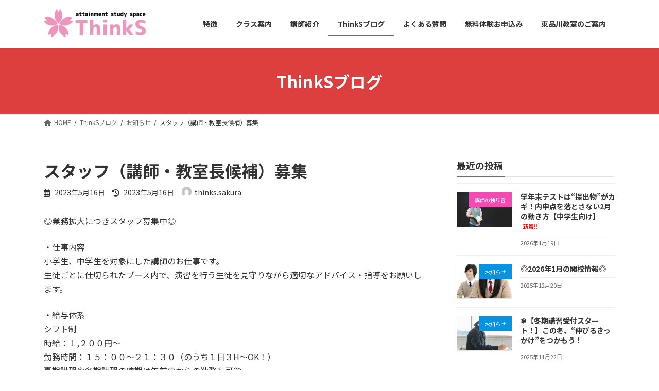

--- FILE ---
content_type: text/html; charset=UTF-8
request_url: https://thinks-sakura.com/?p=768
body_size: 29962
content:
<!DOCTYPE html>
<html dir="ltr" lang="ja" prefix="og: https://ogp.me/ns#">
<head>
<meta charset="utf-8">
<meta http-equiv="X-UA-Compatible" content="IE=edge">
<meta name="viewport" content="width=device-width, initial-scale=1">

<title>スタッフ（講師・教室長候補）募集 - 東京都品川区にある【学習塾ThinkSシンクス東品川教室】</title>

		<!-- All in One SEO 4.9.3 - aioseo.com -->
	<meta name="description" content="◎業務拡大につきスタッフ募集中◎ ・仕事内容小学生、中学生を対象にした講師のお仕事です。生徒ごとに仕切られたブ" />
	<meta name="robots" content="max-image-preview:large" />
	<meta name="author" content="thinks.sakura"/>
	<link rel="canonical" href="https://thinks-sakura.com/?p=768" />
	<meta name="generator" content="All in One SEO (AIOSEO) 4.9.3" />
		<meta property="og:locale" content="ja_JP" />
		<meta property="og:site_name" content="東京都品川区にある【学習塾ThinkSシンクス東品川教室】 - 品川区東品川の小中学生対象都市型学習塾" />
		<meta property="og:type" content="article" />
		<meta property="og:title" content="スタッフ（講師・教室長候補）募集 - 東京都品川区にある【学習塾ThinkSシンクス東品川教室】" />
		<meta property="og:description" content="◎業務拡大につきスタッフ募集中◎ ・仕事内容小学生、中学生を対象にした講師のお仕事です。生徒ごとに仕切られたブ" />
		<meta property="og:url" content="https://thinks-sakura.com/?p=768" />
		<meta property="article:published_time" content="2023-05-16T02:29:38+00:00" />
		<meta property="article:modified_time" content="2023-05-16T02:33:40+00:00" />
		<meta name="twitter:card" content="summary" />
		<meta name="twitter:title" content="スタッフ（講師・教室長候補）募集 - 東京都品川区にある【学習塾ThinkSシンクス東品川教室】" />
		<meta name="twitter:description" content="◎業務拡大につきスタッフ募集中◎ ・仕事内容小学生、中学生を対象にした講師のお仕事です。生徒ごとに仕切られたブ" />
		<script type="application/ld+json" class="aioseo-schema">
			{"@context":"https:\/\/schema.org","@graph":[{"@type":"BlogPosting","@id":"https:\/\/thinks-sakura.com\/?p=768#blogposting","name":"\u30b9\u30bf\u30c3\u30d5\uff08\u8b1b\u5e2b\u30fb\u6559\u5ba4\u9577\u5019\u88dc\uff09\u52df\u96c6 - \u6771\u4eac\u90fd\u54c1\u5ddd\u533a\u306b\u3042\u308b\u3010\u5b66\u7fd2\u587eThinkS\u30b7\u30f3\u30af\u30b9\u6771\u54c1\u5ddd\u6559\u5ba4\u3011","headline":"\u30b9\u30bf\u30c3\u30d5\uff08\u8b1b\u5e2b\u30fb\u6559\u5ba4\u9577\u5019\u88dc\uff09\u52df\u96c6","author":{"@id":"https:\/\/thinks-sakura.com\/?author=1#author"},"publisher":{"@id":"https:\/\/thinks-sakura.com\/#organization"},"image":{"@type":"ImageObject","url":"https:\/\/thinks-sakura.com\/wp-content\/uploads\/2023\/05\/sakiphotoPAR537101253_TP_V.jpg","width":1600,"height":1067},"datePublished":"2023-05-16T11:29:38+09:00","dateModified":"2023-05-16T11:33:40+09:00","inLanguage":"ja","mainEntityOfPage":{"@id":"https:\/\/thinks-sakura.com\/?p=768#webpage"},"isPartOf":{"@id":"https:\/\/thinks-sakura.com\/?p=768#webpage"},"articleSection":"\u304a\u77e5\u3089\u305b"},{"@type":"BreadcrumbList","@id":"https:\/\/thinks-sakura.com\/?p=768#breadcrumblist","itemListElement":[{"@type":"ListItem","@id":"https:\/\/thinks-sakura.com#listItem","position":1,"name":"\u30db\u30fc\u30e0","item":"https:\/\/thinks-sakura.com","nextItem":{"@type":"ListItem","@id":"https:\/\/thinks-sakura.com\/?cat=1#listItem","name":"\u304a\u77e5\u3089\u305b"}},{"@type":"ListItem","@id":"https:\/\/thinks-sakura.com\/?cat=1#listItem","position":2,"name":"\u304a\u77e5\u3089\u305b","item":"https:\/\/thinks-sakura.com\/?cat=1","nextItem":{"@type":"ListItem","@id":"https:\/\/thinks-sakura.com\/?p=768#listItem","name":"\u30b9\u30bf\u30c3\u30d5\uff08\u8b1b\u5e2b\u30fb\u6559\u5ba4\u9577\u5019\u88dc\uff09\u52df\u96c6"},"previousItem":{"@type":"ListItem","@id":"https:\/\/thinks-sakura.com#listItem","name":"\u30db\u30fc\u30e0"}},{"@type":"ListItem","@id":"https:\/\/thinks-sakura.com\/?p=768#listItem","position":3,"name":"\u30b9\u30bf\u30c3\u30d5\uff08\u8b1b\u5e2b\u30fb\u6559\u5ba4\u9577\u5019\u88dc\uff09\u52df\u96c6","previousItem":{"@type":"ListItem","@id":"https:\/\/thinks-sakura.com\/?cat=1#listItem","name":"\u304a\u77e5\u3089\u305b"}}]},{"@type":"Organization","@id":"https:\/\/thinks-sakura.com\/#organization","name":"\u6771\u4eac\u90fd\u54c1\u5ddd\u533a\u306b\u3042\u308b\u3010\u5b66\u7fd2\u587eThinkS\u30b7\u30f3\u30af\u30b9\u6771\u54c1\u5ddd\u6559\u5ba4\u3011","description":"\u54c1\u5ddd\u533a\u6771\u54c1\u5ddd\u306e\u5c0f\u4e2d\u5b66\u751f\u5bfe\u8c61\u90fd\u5e02\u578b\u5b66\u7fd2\u587e","url":"https:\/\/thinks-sakura.com\/"},{"@type":"Person","@id":"https:\/\/thinks-sakura.com\/?author=1#author","url":"https:\/\/thinks-sakura.com\/?author=1","name":"thinks.sakura","image":{"@type":"ImageObject","@id":"https:\/\/thinks-sakura.com\/?p=768#authorImage","url":"https:\/\/secure.gravatar.com\/avatar\/d772ec686f80dd42ad3512bb32b12b374f15b0f56fad69b868430ecdad07f5ee?s=96&d=mm&r=g","width":96,"height":96,"caption":"thinks.sakura"}},{"@type":"WebPage","@id":"https:\/\/thinks-sakura.com\/?p=768#webpage","url":"https:\/\/thinks-sakura.com\/?p=768","name":"\u30b9\u30bf\u30c3\u30d5\uff08\u8b1b\u5e2b\u30fb\u6559\u5ba4\u9577\u5019\u88dc\uff09\u52df\u96c6 - \u6771\u4eac\u90fd\u54c1\u5ddd\u533a\u306b\u3042\u308b\u3010\u5b66\u7fd2\u587eThinkS\u30b7\u30f3\u30af\u30b9\u6771\u54c1\u5ddd\u6559\u5ba4\u3011","description":"\u25ce\u696d\u52d9\u62e1\u5927\u306b\u3064\u304d\u30b9\u30bf\u30c3\u30d5\u52df\u96c6\u4e2d\u25ce \u30fb\u4ed5\u4e8b\u5185\u5bb9\u5c0f\u5b66\u751f\u3001\u4e2d\u5b66\u751f\u3092\u5bfe\u8c61\u306b\u3057\u305f\u8b1b\u5e2b\u306e\u304a\u4ed5\u4e8b\u3067\u3059\u3002\u751f\u5f92\u3054\u3068\u306b\u4ed5\u5207\u3089\u308c\u305f\u30d6","inLanguage":"ja","isPartOf":{"@id":"https:\/\/thinks-sakura.com\/#website"},"breadcrumb":{"@id":"https:\/\/thinks-sakura.com\/?p=768#breadcrumblist"},"author":{"@id":"https:\/\/thinks-sakura.com\/?author=1#author"},"creator":{"@id":"https:\/\/thinks-sakura.com\/?author=1#author"},"image":{"@type":"ImageObject","url":"https:\/\/thinks-sakura.com\/wp-content\/uploads\/2023\/05\/sakiphotoPAR537101253_TP_V.jpg","@id":"https:\/\/thinks-sakura.com\/?p=768\/#mainImage","width":1600,"height":1067},"primaryImageOfPage":{"@id":"https:\/\/thinks-sakura.com\/?p=768#mainImage"},"datePublished":"2023-05-16T11:29:38+09:00","dateModified":"2023-05-16T11:33:40+09:00"},{"@type":"WebSite","@id":"https:\/\/thinks-sakura.com\/#website","url":"https:\/\/thinks-sakura.com\/","name":"\u6771\u4eac\u90fd\u54c1\u5ddd\u533a\u306b\u3042\u308b\u3010\u5b66\u7fd2\u587eThinkS\u30b7\u30f3\u30af\u30b9\u6771\u54c1\u5ddd\u6559\u5ba4\u3011","description":"\u54c1\u5ddd\u533a\u6771\u54c1\u5ddd\u306e\u5c0f\u4e2d\u5b66\u751f\u5bfe\u8c61\u90fd\u5e02\u578b\u5b66\u7fd2\u587e","inLanguage":"ja","publisher":{"@id":"https:\/\/thinks-sakura.com\/#organization"}}]}
		</script>
		<!-- All in One SEO -->

<link rel='dns-prefetch' href='//code.typesquare.com' />
<link rel='dns-prefetch' href='//www.googletagmanager.com' />
<link rel="alternate" type="application/rss+xml" title="東京都品川区にある【学習塾ThinkSシンクス東品川教室】 &raquo; フィード" href="https://thinks-sakura.com/?feed=rss2" />
<link rel="alternate" type="application/rss+xml" title="東京都品川区にある【学習塾ThinkSシンクス東品川教室】 &raquo; コメントフィード" href="https://thinks-sakura.com/?feed=comments-rss2" />
<link rel="alternate" type="application/rss+xml" title="東京都品川区にある【学習塾ThinkSシンクス東品川教室】 &raquo; スタッフ（講師・教室長候補）募集 のコメントのフィード" href="https://thinks-sakura.com/?feed=rss2&#038;p=768" />
<link rel="alternate" title="oEmbed (JSON)" type="application/json+oembed" href="https://thinks-sakura.com/index.php?rest_route=%2Foembed%2F1.0%2Fembed&#038;url=https%3A%2F%2Fthinks-sakura.com%2F%3Fp%3D768" />
<link rel="alternate" title="oEmbed (XML)" type="text/xml+oembed" href="https://thinks-sakura.com/index.php?rest_route=%2Foembed%2F1.0%2Fembed&#038;url=https%3A%2F%2Fthinks-sakura.com%2F%3Fp%3D768&#038;format=xml" />
<meta name="description" content="◎業務拡大につきスタッフ募集中◎・仕事内容小学生、中学生を対象にした講師のお仕事です。生徒ごとに仕切られたブース内で、演習を行う生徒を見守りながら適切なアドバイス・指導をお願いします。・給与体系シフト制時給：１,２００円～勤務時間：１５：００～２１：３０（のうち１日３H～OK！）夏期講習や冬期講習の時期は午前中からの勤務も可能。・応募資格大学生、短大生、専門学校生の方大学、短大、専門学校を卒業された方社会人、フリーター、主婦（主夫）、シニアの方も大歓" /><style id='wp-img-auto-sizes-contain-inline-css' type='text/css'>
img:is([sizes=auto i],[sizes^="auto," i]){contain-intrinsic-size:3000px 1500px}
/*# sourceURL=wp-img-auto-sizes-contain-inline-css */
</style>
<link rel='stylesheet' id='sbi_styles-css' href='https://thinks-sakura.com/wp-content/plugins/instagram-feed/css/sbi-styles.min.css?ver=6.10.0' type='text/css' media='all' />
<link rel='stylesheet' id='vkExUnit_common_style-css' href='https://thinks-sakura.com/wp-content/plugins/vk-all-in-one-expansion-unit/assets/css/vkExUnit_style.css?ver=9.113.0.1' type='text/css' media='all' />
<style id='vkExUnit_common_style-inline-css' type='text/css'>
:root {--ver_page_top_button_url:url(https://thinks-sakura.com/wp-content/plugins/vk-all-in-one-expansion-unit/assets/images/to-top-btn-icon.svg);}@font-face {font-weight: normal;font-style: normal;font-family: "vk_sns";src: url("https://thinks-sakura.com/wp-content/plugins/vk-all-in-one-expansion-unit/inc/sns/icons/fonts/vk_sns.eot?-bq20cj");src: url("https://thinks-sakura.com/wp-content/plugins/vk-all-in-one-expansion-unit/inc/sns/icons/fonts/vk_sns.eot?#iefix-bq20cj") format("embedded-opentype"),url("https://thinks-sakura.com/wp-content/plugins/vk-all-in-one-expansion-unit/inc/sns/icons/fonts/vk_sns.woff?-bq20cj") format("woff"),url("https://thinks-sakura.com/wp-content/plugins/vk-all-in-one-expansion-unit/inc/sns/icons/fonts/vk_sns.ttf?-bq20cj") format("truetype"),url("https://thinks-sakura.com/wp-content/plugins/vk-all-in-one-expansion-unit/inc/sns/icons/fonts/vk_sns.svg?-bq20cj#vk_sns") format("svg");}
.veu_promotion-alert__content--text {border: 1px solid rgba(0,0,0,0.125);padding: 0.5em 1em;border-radius: var(--vk-size-radius);margin-bottom: var(--vk-margin-block-bottom);font-size: 0.875rem;}/* Alert Content部分に段落タグを入れた場合に最後の段落の余白を0にする */.veu_promotion-alert__content--text p:last-of-type{margin-bottom:0;margin-top: 0;}
/*# sourceURL=vkExUnit_common_style-inline-css */
</style>
<style id='wp-emoji-styles-inline-css' type='text/css'>

	img.wp-smiley, img.emoji {
		display: inline !important;
		border: none !important;
		box-shadow: none !important;
		height: 1em !important;
		width: 1em !important;
		margin: 0 0.07em !important;
		vertical-align: -0.1em !important;
		background: none !important;
		padding: 0 !important;
	}
/*# sourceURL=wp-emoji-styles-inline-css */
</style>
<style id='wp-block-library-inline-css' type='text/css'>
:root{--wp-block-synced-color:#7a00df;--wp-block-synced-color--rgb:122,0,223;--wp-bound-block-color:var(--wp-block-synced-color);--wp-editor-canvas-background:#ddd;--wp-admin-theme-color:#007cba;--wp-admin-theme-color--rgb:0,124,186;--wp-admin-theme-color-darker-10:#006ba1;--wp-admin-theme-color-darker-10--rgb:0,107,160.5;--wp-admin-theme-color-darker-20:#005a87;--wp-admin-theme-color-darker-20--rgb:0,90,135;--wp-admin-border-width-focus:2px}@media (min-resolution:192dpi){:root{--wp-admin-border-width-focus:1.5px}}.wp-element-button{cursor:pointer}:root .has-very-light-gray-background-color{background-color:#eee}:root .has-very-dark-gray-background-color{background-color:#313131}:root .has-very-light-gray-color{color:#eee}:root .has-very-dark-gray-color{color:#313131}:root .has-vivid-green-cyan-to-vivid-cyan-blue-gradient-background{background:linear-gradient(135deg,#00d084,#0693e3)}:root .has-purple-crush-gradient-background{background:linear-gradient(135deg,#34e2e4,#4721fb 50%,#ab1dfe)}:root .has-hazy-dawn-gradient-background{background:linear-gradient(135deg,#faaca8,#dad0ec)}:root .has-subdued-olive-gradient-background{background:linear-gradient(135deg,#fafae1,#67a671)}:root .has-atomic-cream-gradient-background{background:linear-gradient(135deg,#fdd79a,#004a59)}:root .has-nightshade-gradient-background{background:linear-gradient(135deg,#330968,#31cdcf)}:root .has-midnight-gradient-background{background:linear-gradient(135deg,#020381,#2874fc)}:root{--wp--preset--font-size--normal:16px;--wp--preset--font-size--huge:42px}.has-regular-font-size{font-size:1em}.has-larger-font-size{font-size:2.625em}.has-normal-font-size{font-size:var(--wp--preset--font-size--normal)}.has-huge-font-size{font-size:var(--wp--preset--font-size--huge)}.has-text-align-center{text-align:center}.has-text-align-left{text-align:left}.has-text-align-right{text-align:right}.has-fit-text{white-space:nowrap!important}#end-resizable-editor-section{display:none}.aligncenter{clear:both}.items-justified-left{justify-content:flex-start}.items-justified-center{justify-content:center}.items-justified-right{justify-content:flex-end}.items-justified-space-between{justify-content:space-between}.screen-reader-text{border:0;clip-path:inset(50%);height:1px;margin:-1px;overflow:hidden;padding:0;position:absolute;width:1px;word-wrap:normal!important}.screen-reader-text:focus{background-color:#ddd;clip-path:none;color:#444;display:block;font-size:1em;height:auto;left:5px;line-height:normal;padding:15px 23px 14px;text-decoration:none;top:5px;width:auto;z-index:100000}html :where(.has-border-color){border-style:solid}html :where([style*=border-top-color]){border-top-style:solid}html :where([style*=border-right-color]){border-right-style:solid}html :where([style*=border-bottom-color]){border-bottom-style:solid}html :where([style*=border-left-color]){border-left-style:solid}html :where([style*=border-width]){border-style:solid}html :where([style*=border-top-width]){border-top-style:solid}html :where([style*=border-right-width]){border-right-style:solid}html :where([style*=border-bottom-width]){border-bottom-style:solid}html :where([style*=border-left-width]){border-left-style:solid}html :where(img[class*=wp-image-]){height:auto;max-width:100%}:where(figure){margin:0 0 1em}html :where(.is-position-sticky){--wp-admin--admin-bar--position-offset:var(--wp-admin--admin-bar--height,0px)}@media screen and (max-width:600px){html :where(.is-position-sticky){--wp-admin--admin-bar--position-offset:0px}}
.vk-cols--reverse{flex-direction:row-reverse}.vk-cols--hasbtn{margin-bottom:0}.vk-cols--hasbtn>.row>.vk_gridColumn_item,.vk-cols--hasbtn>.wp-block-column{position:relative;padding-bottom:3em}.vk-cols--hasbtn>.row>.vk_gridColumn_item>.wp-block-buttons,.vk-cols--hasbtn>.row>.vk_gridColumn_item>.vk_button,.vk-cols--hasbtn>.wp-block-column>.wp-block-buttons,.vk-cols--hasbtn>.wp-block-column>.vk_button{position:absolute;bottom:0;width:100%}.vk-cols--fit.wp-block-columns{gap:0}.vk-cols--fit.wp-block-columns,.vk-cols--fit.wp-block-columns:not(.is-not-stacked-on-mobile){margin-top:0;margin-bottom:0;justify-content:space-between}.vk-cols--fit.wp-block-columns>.wp-block-column *:last-child,.vk-cols--fit.wp-block-columns:not(.is-not-stacked-on-mobile)>.wp-block-column *:last-child{margin-bottom:0}.vk-cols--fit.wp-block-columns>.wp-block-column>.wp-block-cover,.vk-cols--fit.wp-block-columns:not(.is-not-stacked-on-mobile)>.wp-block-column>.wp-block-cover{margin-top:0}.vk-cols--fit.wp-block-columns.has-background,.vk-cols--fit.wp-block-columns:not(.is-not-stacked-on-mobile).has-background{padding:0}@media(max-width: 599px){.vk-cols--fit.wp-block-columns:not(.has-background)>.wp-block-column:not(.has-background),.vk-cols--fit.wp-block-columns:not(.is-not-stacked-on-mobile):not(.has-background)>.wp-block-column:not(.has-background){padding-left:0 !important;padding-right:0 !important}}@media(min-width: 782px){.vk-cols--fit.wp-block-columns .block-editor-block-list__block.wp-block-column:not(:first-child),.vk-cols--fit.wp-block-columns>.wp-block-column:not(:first-child),.vk-cols--fit.wp-block-columns:not(.is-not-stacked-on-mobile) .block-editor-block-list__block.wp-block-column:not(:first-child),.vk-cols--fit.wp-block-columns:not(.is-not-stacked-on-mobile)>.wp-block-column:not(:first-child){margin-left:0}}@media(min-width: 600px)and (max-width: 781px){.vk-cols--fit.wp-block-columns .wp-block-column:nth-child(2n),.vk-cols--fit.wp-block-columns:not(.is-not-stacked-on-mobile) .wp-block-column:nth-child(2n){margin-left:0}.vk-cols--fit.wp-block-columns .wp-block-column:not(:only-child),.vk-cols--fit.wp-block-columns:not(.is-not-stacked-on-mobile) .wp-block-column:not(:only-child){flex-basis:50% !important}}.vk-cols--fit--gap1.wp-block-columns{gap:1px}@media(min-width: 600px)and (max-width: 781px){.vk-cols--fit--gap1.wp-block-columns .wp-block-column:not(:only-child){flex-basis:calc(50% - 1px) !important}}.vk-cols--fit.vk-cols--grid>.block-editor-block-list__block,.vk-cols--fit.vk-cols--grid>.wp-block-column,.vk-cols--fit.vk-cols--grid:not(.is-not-stacked-on-mobile)>.block-editor-block-list__block,.vk-cols--fit.vk-cols--grid:not(.is-not-stacked-on-mobile)>.wp-block-column{flex-basis:50%;box-sizing:border-box}@media(max-width: 599px){.vk-cols--fit.vk-cols--grid.vk-cols--grid--alignfull>.wp-block-column:nth-child(2)>.wp-block-cover,.vk-cols--fit.vk-cols--grid.vk-cols--grid--alignfull>.wp-block-column:nth-child(2)>.vk_outer,.vk-cols--fit.vk-cols--grid:not(.is-not-stacked-on-mobile).vk-cols--grid--alignfull>.wp-block-column:nth-child(2)>.wp-block-cover,.vk-cols--fit.vk-cols--grid:not(.is-not-stacked-on-mobile).vk-cols--grid--alignfull>.wp-block-column:nth-child(2)>.vk_outer{width:100vw;margin-right:calc((100% - 100vw)/2);margin-left:calc((100% - 100vw)/2)}}@media(min-width: 600px){.vk-cols--fit.vk-cols--grid.vk-cols--grid--alignfull>.wp-block-column:nth-child(2)>.wp-block-cover,.vk-cols--fit.vk-cols--grid.vk-cols--grid--alignfull>.wp-block-column:nth-child(2)>.vk_outer,.vk-cols--fit.vk-cols--grid:not(.is-not-stacked-on-mobile).vk-cols--grid--alignfull>.wp-block-column:nth-child(2)>.wp-block-cover,.vk-cols--fit.vk-cols--grid:not(.is-not-stacked-on-mobile).vk-cols--grid--alignfull>.wp-block-column:nth-child(2)>.vk_outer{margin-right:calc(100% - 50vw);width:50vw}}@media(min-width: 600px){.vk-cols--fit.vk-cols--grid.vk-cols--grid--alignfull.vk-cols--reverse>.wp-block-column,.vk-cols--fit.vk-cols--grid:not(.is-not-stacked-on-mobile).vk-cols--grid--alignfull.vk-cols--reverse>.wp-block-column{margin-left:0;margin-right:0}.vk-cols--fit.vk-cols--grid.vk-cols--grid--alignfull.vk-cols--reverse>.wp-block-column:nth-child(2)>.wp-block-cover,.vk-cols--fit.vk-cols--grid.vk-cols--grid--alignfull.vk-cols--reverse>.wp-block-column:nth-child(2)>.vk_outer,.vk-cols--fit.vk-cols--grid:not(.is-not-stacked-on-mobile).vk-cols--grid--alignfull.vk-cols--reverse>.wp-block-column:nth-child(2)>.wp-block-cover,.vk-cols--fit.vk-cols--grid:not(.is-not-stacked-on-mobile).vk-cols--grid--alignfull.vk-cols--reverse>.wp-block-column:nth-child(2)>.vk_outer{margin-left:calc(100% - 50vw)}}.vk-cols--menu h2,.vk-cols--menu h3,.vk-cols--menu h4,.vk-cols--menu h5{margin-bottom:.2em;text-shadow:#000 0 0 10px}.vk-cols--menu h2:first-child,.vk-cols--menu h3:first-child,.vk-cols--menu h4:first-child,.vk-cols--menu h5:first-child{margin-top:0}.vk-cols--menu p{margin-bottom:1rem;text-shadow:#000 0 0 10px}.vk-cols--menu .wp-block-cover__inner-container:last-child{margin-bottom:0}.vk-cols--fitbnrs .wp-block-column .wp-block-cover:hover img{filter:unset}.vk-cols--fitbnrs .wp-block-column .wp-block-cover:hover{background-color:unset}.vk-cols--fitbnrs .wp-block-column .wp-block-cover:hover .wp-block-cover__image-background{filter:unset !important}.vk-cols--fitbnrs .wp-block-cover .wp-block-cover__inner-container{position:absolute;height:100%;width:100%}.vk-cols--fitbnrs .vk_button{height:100%;margin:0}.vk-cols--fitbnrs .vk_button .vk_button_btn,.vk-cols--fitbnrs .vk_button .btn{height:100%;width:100%;border:none;box-shadow:none;background-color:unset !important;transition:unset}.vk-cols--fitbnrs .vk_button .vk_button_btn:hover,.vk-cols--fitbnrs .vk_button .btn:hover{transition:unset}.vk-cols--fitbnrs .vk_button .vk_button_btn:after,.vk-cols--fitbnrs .vk_button .btn:after{border:none}.vk-cols--fitbnrs .vk_button .vk_button_link_txt{width:100%;position:absolute;top:50%;left:50%;transform:translateY(-50%) translateX(-50%);font-size:2rem;text-shadow:#000 0 0 10px}.vk-cols--fitbnrs .vk_button .vk_button_link_subCaption{width:100%;position:absolute;top:calc(50% + 2.2em);left:50%;transform:translateY(-50%) translateX(-50%);text-shadow:#000 0 0 10px}@media(min-width: 992px){.vk-cols--media.wp-block-columns{gap:3rem}}.vk-fit-map figure{margin-bottom:0}.vk-fit-map iframe{position:relative;margin-bottom:0;display:block;max-height:400px;width:100vw}.vk-fit-map:is(.alignfull,.alignwide) div{max-width:100%}.vk-table--th--width25 :where(tr>*:first-child){width:25%}.vk-table--th--width30 :where(tr>*:first-child){width:30%}.vk-table--th--width35 :where(tr>*:first-child){width:35%}.vk-table--th--width40 :where(tr>*:first-child){width:40%}.vk-table--th--bg-bright :where(tr>*:first-child){background-color:var(--wp--preset--color--bg-secondary, rgba(0, 0, 0, 0.05))}@media(max-width: 599px){.vk-table--mobile-block :is(th,td){width:100%;display:block}.vk-table--mobile-block.wp-block-table table :is(th,td){border-top:none}}.vk-table--width--th25 :where(tr>*:first-child){width:25%}.vk-table--width--th30 :where(tr>*:first-child){width:30%}.vk-table--width--th35 :where(tr>*:first-child){width:35%}.vk-table--width--th40 :where(tr>*:first-child){width:40%}.no-margin{margin:0}@media(max-width: 599px){.wp-block-image.vk-aligncenter--mobile>.alignright{float:none;margin-left:auto;margin-right:auto}.vk-no-padding-horizontal--mobile{padding-left:0 !important;padding-right:0 !important}}
/* VK Color Palettes */:root{ --wp--preset--color--vk-color-primary:#dd3e3e}/* --vk-color-primary is deprecated. */:root{ --vk-color-primary: var(--wp--preset--color--vk-color-primary);}:root{ --wp--preset--color--vk-color-primary-dark:#b03131}/* --vk-color-primary-dark is deprecated. */:root{ --vk-color-primary-dark: var(--wp--preset--color--vk-color-primary-dark);}:root{ --wp--preset--color--vk-color-primary-vivid:#f34444}/* --vk-color-primary-vivid is deprecated. */:root{ --vk-color-primary-vivid: var(--wp--preset--color--vk-color-primary-vivid);}

/*# sourceURL=wp-block-library-inline-css */
</style><style id='global-styles-inline-css' type='text/css'>
:root{--wp--preset--aspect-ratio--square: 1;--wp--preset--aspect-ratio--4-3: 4/3;--wp--preset--aspect-ratio--3-4: 3/4;--wp--preset--aspect-ratio--3-2: 3/2;--wp--preset--aspect-ratio--2-3: 2/3;--wp--preset--aspect-ratio--16-9: 16/9;--wp--preset--aspect-ratio--9-16: 9/16;--wp--preset--color--black: #000000;--wp--preset--color--cyan-bluish-gray: #abb8c3;--wp--preset--color--white: #ffffff;--wp--preset--color--pale-pink: #f78da7;--wp--preset--color--vivid-red: #cf2e2e;--wp--preset--color--luminous-vivid-orange: #ff6900;--wp--preset--color--luminous-vivid-amber: #fcb900;--wp--preset--color--light-green-cyan: #7bdcb5;--wp--preset--color--vivid-green-cyan: #00d084;--wp--preset--color--pale-cyan-blue: #8ed1fc;--wp--preset--color--vivid-cyan-blue: #0693e3;--wp--preset--color--vivid-purple: #9b51e0;--wp--preset--color--vk-color-primary: #dd3e3e;--wp--preset--color--vk-color-primary-dark: #b03131;--wp--preset--color--vk-color-primary-vivid: #f34444;--wp--preset--gradient--vivid-cyan-blue-to-vivid-purple: linear-gradient(135deg,rgba(6,147,227,1) 0%,rgb(155,81,224) 100%);--wp--preset--gradient--light-green-cyan-to-vivid-green-cyan: linear-gradient(135deg,rgb(122,220,180) 0%,rgb(0,208,130) 100%);--wp--preset--gradient--luminous-vivid-amber-to-luminous-vivid-orange: linear-gradient(135deg,rgba(252,185,0,1) 0%,rgba(255,105,0,1) 100%);--wp--preset--gradient--luminous-vivid-orange-to-vivid-red: linear-gradient(135deg,rgba(255,105,0,1) 0%,rgb(207,46,46) 100%);--wp--preset--gradient--very-light-gray-to-cyan-bluish-gray: linear-gradient(135deg,rgb(238,238,238) 0%,rgb(169,184,195) 100%);--wp--preset--gradient--cool-to-warm-spectrum: linear-gradient(135deg,rgb(74,234,220) 0%,rgb(151,120,209) 20%,rgb(207,42,186) 40%,rgb(238,44,130) 60%,rgb(251,105,98) 80%,rgb(254,248,76) 100%);--wp--preset--gradient--blush-light-purple: linear-gradient(135deg,rgb(255,206,236) 0%,rgb(152,150,240) 100%);--wp--preset--gradient--blush-bordeaux: linear-gradient(135deg,rgb(254,205,165) 0%,rgb(254,45,45) 50%,rgb(107,0,62) 100%);--wp--preset--gradient--luminous-dusk: linear-gradient(135deg,rgb(255,203,112) 0%,rgb(199,81,192) 50%,rgb(65,88,208) 100%);--wp--preset--gradient--pale-ocean: linear-gradient(135deg,rgb(255,245,203) 0%,rgb(182,227,212) 50%,rgb(51,167,181) 100%);--wp--preset--gradient--electric-grass: linear-gradient(135deg,rgb(202,248,128) 0%,rgb(113,206,126) 100%);--wp--preset--gradient--midnight: linear-gradient(135deg,rgb(2,3,129) 0%,rgb(40,116,252) 100%);--wp--preset--gradient--vivid-green-cyan-to-vivid-cyan-blue: linear-gradient(135deg,rgba(0,208,132,1) 0%,rgba(6,147,227,1) 100%);--wp--preset--font-size--small: 14px;--wp--preset--font-size--medium: 20px;--wp--preset--font-size--large: 24px;--wp--preset--font-size--x-large: 42px;--wp--preset--font-size--regular: 16px;--wp--preset--font-size--huge: 36px;--wp--preset--spacing--20: 0.44rem;--wp--preset--spacing--30: 0.67rem;--wp--preset--spacing--40: 1rem;--wp--preset--spacing--50: 1.5rem;--wp--preset--spacing--60: 2.25rem;--wp--preset--spacing--70: 3.38rem;--wp--preset--spacing--80: 5.06rem;--wp--preset--shadow--natural: 6px 6px 9px rgba(0, 0, 0, 0.2);--wp--preset--shadow--deep: 12px 12px 50px rgba(0, 0, 0, 0.4);--wp--preset--shadow--sharp: 6px 6px 0px rgba(0, 0, 0, 0.2);--wp--preset--shadow--outlined: 6px 6px 0px -3px rgb(255, 255, 255), 6px 6px rgb(0, 0, 0);--wp--preset--shadow--crisp: 6px 6px 0px rgb(0, 0, 0);}:where(.is-layout-flex){gap: 0.5em;}:where(.is-layout-grid){gap: 0.5em;}body .is-layout-flex{display: flex;}.is-layout-flex{flex-wrap: wrap;align-items: center;}.is-layout-flex > :is(*, div){margin: 0;}body .is-layout-grid{display: grid;}.is-layout-grid > :is(*, div){margin: 0;}:where(.wp-block-columns.is-layout-flex){gap: 2em;}:where(.wp-block-columns.is-layout-grid){gap: 2em;}:where(.wp-block-post-template.is-layout-flex){gap: 1.25em;}:where(.wp-block-post-template.is-layout-grid){gap: 1.25em;}.has-black-color{color: var(--wp--preset--color--black) !important;}.has-cyan-bluish-gray-color{color: var(--wp--preset--color--cyan-bluish-gray) !important;}.has-white-color{color: var(--wp--preset--color--white) !important;}.has-pale-pink-color{color: var(--wp--preset--color--pale-pink) !important;}.has-vivid-red-color{color: var(--wp--preset--color--vivid-red) !important;}.has-luminous-vivid-orange-color{color: var(--wp--preset--color--luminous-vivid-orange) !important;}.has-luminous-vivid-amber-color{color: var(--wp--preset--color--luminous-vivid-amber) !important;}.has-light-green-cyan-color{color: var(--wp--preset--color--light-green-cyan) !important;}.has-vivid-green-cyan-color{color: var(--wp--preset--color--vivid-green-cyan) !important;}.has-pale-cyan-blue-color{color: var(--wp--preset--color--pale-cyan-blue) !important;}.has-vivid-cyan-blue-color{color: var(--wp--preset--color--vivid-cyan-blue) !important;}.has-vivid-purple-color{color: var(--wp--preset--color--vivid-purple) !important;}.has-vk-color-primary-color{color: var(--wp--preset--color--vk-color-primary) !important;}.has-vk-color-primary-dark-color{color: var(--wp--preset--color--vk-color-primary-dark) !important;}.has-vk-color-primary-vivid-color{color: var(--wp--preset--color--vk-color-primary-vivid) !important;}.has-black-background-color{background-color: var(--wp--preset--color--black) !important;}.has-cyan-bluish-gray-background-color{background-color: var(--wp--preset--color--cyan-bluish-gray) !important;}.has-white-background-color{background-color: var(--wp--preset--color--white) !important;}.has-pale-pink-background-color{background-color: var(--wp--preset--color--pale-pink) !important;}.has-vivid-red-background-color{background-color: var(--wp--preset--color--vivid-red) !important;}.has-luminous-vivid-orange-background-color{background-color: var(--wp--preset--color--luminous-vivid-orange) !important;}.has-luminous-vivid-amber-background-color{background-color: var(--wp--preset--color--luminous-vivid-amber) !important;}.has-light-green-cyan-background-color{background-color: var(--wp--preset--color--light-green-cyan) !important;}.has-vivid-green-cyan-background-color{background-color: var(--wp--preset--color--vivid-green-cyan) !important;}.has-pale-cyan-blue-background-color{background-color: var(--wp--preset--color--pale-cyan-blue) !important;}.has-vivid-cyan-blue-background-color{background-color: var(--wp--preset--color--vivid-cyan-blue) !important;}.has-vivid-purple-background-color{background-color: var(--wp--preset--color--vivid-purple) !important;}.has-vk-color-primary-background-color{background-color: var(--wp--preset--color--vk-color-primary) !important;}.has-vk-color-primary-dark-background-color{background-color: var(--wp--preset--color--vk-color-primary-dark) !important;}.has-vk-color-primary-vivid-background-color{background-color: var(--wp--preset--color--vk-color-primary-vivid) !important;}.has-black-border-color{border-color: var(--wp--preset--color--black) !important;}.has-cyan-bluish-gray-border-color{border-color: var(--wp--preset--color--cyan-bluish-gray) !important;}.has-white-border-color{border-color: var(--wp--preset--color--white) !important;}.has-pale-pink-border-color{border-color: var(--wp--preset--color--pale-pink) !important;}.has-vivid-red-border-color{border-color: var(--wp--preset--color--vivid-red) !important;}.has-luminous-vivid-orange-border-color{border-color: var(--wp--preset--color--luminous-vivid-orange) !important;}.has-luminous-vivid-amber-border-color{border-color: var(--wp--preset--color--luminous-vivid-amber) !important;}.has-light-green-cyan-border-color{border-color: var(--wp--preset--color--light-green-cyan) !important;}.has-vivid-green-cyan-border-color{border-color: var(--wp--preset--color--vivid-green-cyan) !important;}.has-pale-cyan-blue-border-color{border-color: var(--wp--preset--color--pale-cyan-blue) !important;}.has-vivid-cyan-blue-border-color{border-color: var(--wp--preset--color--vivid-cyan-blue) !important;}.has-vivid-purple-border-color{border-color: var(--wp--preset--color--vivid-purple) !important;}.has-vk-color-primary-border-color{border-color: var(--wp--preset--color--vk-color-primary) !important;}.has-vk-color-primary-dark-border-color{border-color: var(--wp--preset--color--vk-color-primary-dark) !important;}.has-vk-color-primary-vivid-border-color{border-color: var(--wp--preset--color--vk-color-primary-vivid) !important;}.has-vivid-cyan-blue-to-vivid-purple-gradient-background{background: var(--wp--preset--gradient--vivid-cyan-blue-to-vivid-purple) !important;}.has-light-green-cyan-to-vivid-green-cyan-gradient-background{background: var(--wp--preset--gradient--light-green-cyan-to-vivid-green-cyan) !important;}.has-luminous-vivid-amber-to-luminous-vivid-orange-gradient-background{background: var(--wp--preset--gradient--luminous-vivid-amber-to-luminous-vivid-orange) !important;}.has-luminous-vivid-orange-to-vivid-red-gradient-background{background: var(--wp--preset--gradient--luminous-vivid-orange-to-vivid-red) !important;}.has-very-light-gray-to-cyan-bluish-gray-gradient-background{background: var(--wp--preset--gradient--very-light-gray-to-cyan-bluish-gray) !important;}.has-cool-to-warm-spectrum-gradient-background{background: var(--wp--preset--gradient--cool-to-warm-spectrum) !important;}.has-blush-light-purple-gradient-background{background: var(--wp--preset--gradient--blush-light-purple) !important;}.has-blush-bordeaux-gradient-background{background: var(--wp--preset--gradient--blush-bordeaux) !important;}.has-luminous-dusk-gradient-background{background: var(--wp--preset--gradient--luminous-dusk) !important;}.has-pale-ocean-gradient-background{background: var(--wp--preset--gradient--pale-ocean) !important;}.has-electric-grass-gradient-background{background: var(--wp--preset--gradient--electric-grass) !important;}.has-midnight-gradient-background{background: var(--wp--preset--gradient--midnight) !important;}.has-small-font-size{font-size: var(--wp--preset--font-size--small) !important;}.has-medium-font-size{font-size: var(--wp--preset--font-size--medium) !important;}.has-large-font-size{font-size: var(--wp--preset--font-size--large) !important;}.has-x-large-font-size{font-size: var(--wp--preset--font-size--x-large) !important;}
/*# sourceURL=global-styles-inline-css */
</style>
<style id='block-style-variation-styles-inline-css' type='text/css'>
:root :where(.wp-block-button.is-style-outline--1 .wp-block-button__link){background: transparent none;border-color: currentColor;border-width: 2px;border-style: solid;color: currentColor;padding-top: 0.667em;padding-right: 1.33em;padding-bottom: 0.667em;padding-left: 1.33em;}
:root :where(.wp-block-button.is-style-outline--2 .wp-block-button__link){background: transparent none;border-color: currentColor;border-width: 2px;border-style: solid;color: currentColor;padding-top: 0.667em;padding-right: 1.33em;padding-bottom: 0.667em;padding-left: 1.33em;}
/*# sourceURL=block-style-variation-styles-inline-css */
</style>
<style id='core-block-supports-inline-css' type='text/css'>
.wp-container-core-buttons-is-layout-fdcfc74e{justify-content:flex-start;}
/*# sourceURL=core-block-supports-inline-css */
</style>

<style id='classic-theme-styles-inline-css' type='text/css'>
/*! This file is auto-generated */
.wp-block-button__link{color:#fff;background-color:#32373c;border-radius:9999px;box-shadow:none;text-decoration:none;padding:calc(.667em + 2px) calc(1.333em + 2px);font-size:1.125em}.wp-block-file__button{background:#32373c;color:#fff;text-decoration:none}
/*# sourceURL=/wp-includes/css/classic-themes.min.css */
</style>
<link rel='stylesheet' id='dashicons-css' href='https://thinks-sakura.com/wp-includes/css/dashicons.min.css?ver=6.9' type='text/css' media='all' />
<link rel='stylesheet' id='admin-bar-css' href='https://thinks-sakura.com/wp-includes/css/admin-bar.min.css?ver=6.9' type='text/css' media='all' />
<style id='admin-bar-inline-css' type='text/css'>

    /* Hide CanvasJS credits for P404 charts specifically */
    #p404RedirectChart .canvasjs-chart-credit {
        display: none !important;
    }
    
    #p404RedirectChart canvas {
        border-radius: 6px;
    }

    .p404-redirect-adminbar-weekly-title {
        font-weight: bold;
        font-size: 14px;
        color: #fff;
        margin-bottom: 6px;
    }

    #wpadminbar #wp-admin-bar-p404_free_top_button .ab-icon:before {
        content: "\f103";
        color: #dc3545;
        top: 3px;
    }
    
    #wp-admin-bar-p404_free_top_button .ab-item {
        min-width: 80px !important;
        padding: 0px !important;
    }
    
    /* Ensure proper positioning and z-index for P404 dropdown */
    .p404-redirect-adminbar-dropdown-wrap { 
        min-width: 0; 
        padding: 0;
        position: static !important;
    }
    
    #wpadminbar #wp-admin-bar-p404_free_top_button_dropdown {
        position: static !important;
    }
    
    #wpadminbar #wp-admin-bar-p404_free_top_button_dropdown .ab-item {
        padding: 0 !important;
        margin: 0 !important;
    }
    
    .p404-redirect-dropdown-container {
        min-width: 340px;
        padding: 18px 18px 12px 18px;
        background: #23282d !important;
        color: #fff;
        border-radius: 12px;
        box-shadow: 0 8px 32px rgba(0,0,0,0.25);
        margin-top: 10px;
        position: relative !important;
        z-index: 999999 !important;
        display: block !important;
        border: 1px solid #444;
    }
    
    /* Ensure P404 dropdown appears on hover */
    #wpadminbar #wp-admin-bar-p404_free_top_button .p404-redirect-dropdown-container { 
        display: none !important;
    }
    
    #wpadminbar #wp-admin-bar-p404_free_top_button:hover .p404-redirect-dropdown-container { 
        display: block !important;
    }
    
    #wpadminbar #wp-admin-bar-p404_free_top_button:hover #wp-admin-bar-p404_free_top_button_dropdown .p404-redirect-dropdown-container {
        display: block !important;
    }
    
    .p404-redirect-card {
        background: #2c3338;
        border-radius: 8px;
        padding: 18px 18px 12px 18px;
        box-shadow: 0 2px 8px rgba(0,0,0,0.07);
        display: flex;
        flex-direction: column;
        align-items: flex-start;
        border: 1px solid #444;
    }
    
    .p404-redirect-btn {
        display: inline-block;
        background: #dc3545;
        color: #fff !important;
        font-weight: bold;
        padding: 5px 22px;
        border-radius: 8px;
        text-decoration: none;
        font-size: 17px;
        transition: background 0.2s, box-shadow 0.2s;
        margin-top: 8px;
        box-shadow: 0 2px 8px rgba(220,53,69,0.15);
        text-align: center;
        line-height: 1.6;
    }
    
    .p404-redirect-btn:hover {
        background: #c82333;
        color: #fff !important;
        box-shadow: 0 4px 16px rgba(220,53,69,0.25);
    }
    
    /* Prevent conflicts with other admin bar dropdowns */
    #wpadminbar .ab-top-menu > li:hover > .ab-item,
    #wpadminbar .ab-top-menu > li.hover > .ab-item {
        z-index: auto;
    }
    
    #wpadminbar #wp-admin-bar-p404_free_top_button:hover > .ab-item {
        z-index: 999998 !important;
    }
    
/*# sourceURL=admin-bar-inline-css */
</style>
<link rel='stylesheet' id='biz-cal-style-css' href='https://thinks-sakura.com/wp-content/plugins/biz-calendar/biz-cal.css?ver=2.2.0' type='text/css' media='all' />
<link rel='stylesheet' id='contact-form-7-css' href='https://thinks-sakura.com/wp-content/plugins/contact-form-7/includes/css/styles.css?ver=5.1' type='text/css' media='all' />
<link rel='stylesheet' id='vk-swiper-style-css' href='https://thinks-sakura.com/wp-content/plugins/vk-blocks/vendor/vektor-inc/vk-swiper/src/assets/css/swiper-bundle.min.css?ver=11.0.2' type='text/css' media='all' />
<link rel='stylesheet' id='lightning-common-style-css' href='https://thinks-sakura.com/wp-content/themes/lightning/_g3/assets/css/style.css?ver=14.22.1' type='text/css' media='all' />
<style id='lightning-common-style-inline-css' type='text/css'>
/* Lightning */:root {--vk-color-primary:#dd3e3e;--vk-color-primary-dark:#b03131;--vk-color-primary-vivid:#f34444;--g_nav_main_acc_icon_open_url:url(https://thinks-sakura.com/wp-content/themes/lightning/_g3/inc/vk-mobile-nav/package/images/vk-menu-acc-icon-open-black.svg);--g_nav_main_acc_icon_close_url: url(https://thinks-sakura.com/wp-content/themes/lightning/_g3/inc/vk-mobile-nav/package/images/vk-menu-close-black.svg);--g_nav_sub_acc_icon_open_url: url(https://thinks-sakura.com/wp-content/themes/lightning/_g3/inc/vk-mobile-nav/package/images/vk-menu-acc-icon-open-white.svg);--g_nav_sub_acc_icon_close_url: url(https://thinks-sakura.com/wp-content/themes/lightning/_g3/inc/vk-mobile-nav/package/images/vk-menu-close-white.svg);}
html{scroll-padding-top:var(--vk-size-admin-bar);}
/* vk-mobile-nav */:root {--vk-mobile-nav-menu-btn-bg-src: url("https://thinks-sakura.com/wp-content/themes/lightning/_g3/inc/vk-mobile-nav/package/images/vk-menu-btn-black.svg");--vk-mobile-nav-menu-btn-close-bg-src: url("https://thinks-sakura.com/wp-content/themes/lightning/_g3/inc/vk-mobile-nav/package/images/vk-menu-close-black.svg");--vk-menu-acc-icon-open-black-bg-src: url("https://thinks-sakura.com/wp-content/themes/lightning/_g3/inc/vk-mobile-nav/package/images/vk-menu-acc-icon-open-black.svg");--vk-menu-acc-icon-open-white-bg-src: url("https://thinks-sakura.com/wp-content/themes/lightning/_g3/inc/vk-mobile-nav/package/images/vk-menu-acc-icon-open-white.svg");--vk-menu-acc-icon-close-black-bg-src: url("https://thinks-sakura.com/wp-content/themes/lightning/_g3/inc/vk-mobile-nav/package/images/vk-menu-close-black.svg");--vk-menu-acc-icon-close-white-bg-src: url("https://thinks-sakura.com/wp-content/themes/lightning/_g3/inc/vk-mobile-nav/package/images/vk-menu-close-white.svg");}
/*# sourceURL=lightning-common-style-inline-css */
</style>
<link rel='stylesheet' id='lightning-design-style-css' href='https://thinks-sakura.com/wp-content/themes/lightning/_g3/design-skin/origin3/css/style.css?ver=14.22.1' type='text/css' media='all' />
<style id='lightning-design-style-inline-css' type='text/css'>
.tagcloud a:before { font-family: "Font Awesome 5 Free";content: "\f02b";font-weight: bold; }
/*# sourceURL=lightning-design-style-inline-css */
</style>
<link rel='stylesheet' id='vk-blog-card-css' href='https://thinks-sakura.com/wp-content/themes/lightning/_g3/inc/vk-wp-oembed-blog-card/package/css/blog-card.css?ver=6.9' type='text/css' media='all' />
<link rel='stylesheet' id='veu-cta-css' href='https://thinks-sakura.com/wp-content/plugins/vk-all-in-one-expansion-unit/inc/call-to-action/package/assets/css/style.css?ver=9.113.0.1' type='text/css' media='all' />
<link rel='stylesheet' id='vk-blocks-build-css-css' href='https://thinks-sakura.com/wp-content/plugins/vk-blocks/build/block-build.css?ver=1.115.2.1' type='text/css' media='all' />
<style id='vk-blocks-build-css-inline-css' type='text/css'>

	:root {
		--vk_image-mask-circle: url(https://thinks-sakura.com/wp-content/plugins/vk-blocks/inc/vk-blocks/images/circle.svg);
		--vk_image-mask-wave01: url(https://thinks-sakura.com/wp-content/plugins/vk-blocks/inc/vk-blocks/images/wave01.svg);
		--vk_image-mask-wave02: url(https://thinks-sakura.com/wp-content/plugins/vk-blocks/inc/vk-blocks/images/wave02.svg);
		--vk_image-mask-wave03: url(https://thinks-sakura.com/wp-content/plugins/vk-blocks/inc/vk-blocks/images/wave03.svg);
		--vk_image-mask-wave04: url(https://thinks-sakura.com/wp-content/plugins/vk-blocks/inc/vk-blocks/images/wave04.svg);
	}
	

	:root {

		--vk-balloon-border-width:1px;

		--vk-balloon-speech-offset:-12px;
	}
	

	:root {
		--vk_flow-arrow: url(https://thinks-sakura.com/wp-content/plugins/vk-blocks/inc/vk-blocks/images/arrow_bottom.svg);
	}
	
/*# sourceURL=vk-blocks-build-css-inline-css */
</style>
<link rel='stylesheet' id='lightning-theme-style-css' href='https://thinks-sakura.com/wp-content/themes/lightning/style.css?ver=14.22.1' type='text/css' media='all' />
<link rel='stylesheet' id='vk-font-awesome-css' href='https://thinks-sakura.com/wp-content/themes/lightning/vendor/vektor-inc/font-awesome-versions/src/versions/6/css/all.min.css?ver=6.1.0' type='text/css' media='all' />
<link rel='stylesheet' id='wp-block-paragraph-css' href='https://thinks-sakura.com/wp-includes/blocks/paragraph/style.min.css?ver=6.9' type='text/css' media='all' />
<link rel='stylesheet' id='wp-block-button-css' href='https://thinks-sakura.com/wp-includes/blocks/button/style.min.css?ver=6.9' type='text/css' media='all' />
<link rel='stylesheet' id='wp-block-buttons-css' href='https://thinks-sakura.com/wp-includes/blocks/buttons/style.min.css?ver=6.9' type='text/css' media='all' />
<script type="text/javascript" src="https://thinks-sakura.com/wp-includes/js/jquery/jquery.min.js?ver=3.7.1" id="jquery-core-js"></script>
<script type="text/javascript" src="https://thinks-sakura.com/wp-includes/js/jquery/jquery-migrate.min.js?ver=3.4.1" id="jquery-migrate-js"></script>
<script type="text/javascript" src="//code.typesquare.com/static/ZDbTe4IzCko%253D/ts307f.js?fadein=0&amp;ver=2.0.4" id="typesquare_std-js"></script>
<script type="text/javascript" id="biz-cal-script-js-extra">
/* <![CDATA[ */
var bizcalOptions = {"holiday_title":"\u4f11\u587e\u65e5","sun":"on","holiday":"on","temp_holidays":"2025-01-01\r\n2025-01-02\r\n2025-01-03\r\n2025-01-04\r\n2025-01-13\r\n2025-03-20\r\n2025-04-16\r\n2025-04-29\r\n2025-05-05\r\n2025-05-27\r\n2025-05-28\r\n2025-05-29\r\n2025-07-01\r\n2025-08-13\r\n2025-08-14\r\n2025-08-15\r\n2025-08-16\r\n2025-08-18\r\n2025-08-19\r\n2025-09-15\r\n2025-09-23\r\n2025-10-13\r\n2025-11-03\r\n2025-11-18\r\n2025-11-24\r\n2025-12-29\r\n2025-12-30\r\n2025-12-31\r\n2026-01-01\r\n2026-01-02\r\n2026-01-03\r\n2026-01-04\r\n2026-01-12\r\n2026-01-30","temp_weekdays":"","eventday_title":"","eventday_url":"","eventdays":"","month_limit":"\u5236\u9650\u306a\u3057","nextmonthlimit":"12","prevmonthlimit":"12","plugindir":"https://thinks-sakura.com/wp-content/plugins/biz-calendar/","national_holiday":""};
//# sourceURL=biz-cal-script-js-extra
/* ]]> */
</script>
<script type="text/javascript" src="https://thinks-sakura.com/wp-content/plugins/biz-calendar/calendar.js?ver=2.2.0" id="biz-cal-script-js"></script>

<!-- Google アナリティクス スニペット (Site Kit が追加) -->
<script type="text/javascript" src="https://www.googletagmanager.com/gtag/js?id=GT-KVMLZG6Z" id="google_gtagjs-js" async></script>
<script type="text/javascript" id="google_gtagjs-js-after">
/* <![CDATA[ */
window.dataLayer = window.dataLayer || [];function gtag(){dataLayer.push(arguments);}
gtag('set', 'linker', {"domains":["thinks-sakura.com"]} );
gtag("js", new Date());
gtag("set", "developer_id.dZTNiMT", true);
gtag("config", "GT-KVMLZG6Z");
//# sourceURL=google_gtagjs-js-after
/* ]]> */
</script>

<!-- (ここまで) Google アナリティクス スニペット (Site Kit が追加) -->
<link rel="https://api.w.org/" href="https://thinks-sakura.com/index.php?rest_route=/" /><link rel="alternate" title="JSON" type="application/json" href="https://thinks-sakura.com/index.php?rest_route=/wp/v2/posts/768" /><link rel="EditURI" type="application/rsd+xml" title="RSD" href="https://thinks-sakura.com/xmlrpc.php?rsd" />
<meta name="generator" content="WordPress 6.9" />
<link rel='shortlink' href='https://thinks-sakura.com/?p=768' />
<meta name="generator" content="Site Kit by Google 1.121.0" /><meta name="google-site-verification" content="xjZYmBmcq87w9F3oleI13crQvd_8JbnNANqV0mMjmfo"><link rel="icon" href="https://thinks-sakura.com/wp-content/uploads/2022/03/sakura105-e1646302389817-150x150.jpg" sizes="32x32" />
<link rel="icon" href="https://thinks-sakura.com/wp-content/uploads/2022/03/sakura105-e1646302389817-300x300.jpg" sizes="192x192" />
<link rel="apple-touch-icon" href="https://thinks-sakura.com/wp-content/uploads/2022/03/sakura105-e1646302389817-300x300.jpg" />
<meta name="msapplication-TileImage" content="https://thinks-sakura.com/wp-content/uploads/2022/03/sakura105-e1646302389817-300x300.jpg" />
<!-- [ VK All in One Expansion Unit Article Structure Data ] --><script type="application/ld+json">{"@context":"https://schema.org/","@type":"Article","headline":"スタッフ（講師・教室長候補）募集","image":"https://thinks-sakura.com/wp-content/uploads/2023/05/sakiphotoPAR537101253_TP_V-320x180.jpg","datePublished":"2023-05-16T11:29:38+09:00","dateModified":"2023-05-16T11:33:40+09:00","author":{"@type":"","name":"thinks.sakura","url":"https://thinks-sakura.com/","sameAs":""}}</script><!-- [ / VK All in One Expansion Unit Article Structure Data ] --><link rel='stylesheet' id='add_google_fonts_noto_sans-css' href='https://fonts.googleapis.com/css2?family=Noto+Sans+JP%3Awght%40400%3B700&#038;display=swap&#038;subset=japanese&#038;ver=6.9' type='text/css' media='all' />
</head>
<body class="wp-singular post-template-default single single-post postid-768 single-format-standard wp-embed-responsive wp-theme-lightning vk-blocks sidebar-fix sidebar-fix-priority-top device-pc fa_v6_css post-name-%e3%82%b9%e3%82%bf%e3%83%83%e3%83%95%ef%bc%88%e8%ac%9b%e5%b8%ab%e3%83%bb%e6%95%99%e5%ae%a4%e9%95%b7%e5%80%99%e8%a3%9c%ef%bc%89%e5%8b%9f%e9%9b%86 category-%e3%81%8a%e7%9f%a5%e3%82%89%e3%81%9b post-type-post">
<a class="skip-link screen-reader-text" href="#main">コンテンツへスキップ</a>
<a class="skip-link screen-reader-text" href="#vk-mobile-nav">ナビゲーションに移動</a>

<header id="site-header" class="site-header site-header--layout--nav-float">
		<div id="site-header-container" class="site-header-container container">

				<div class="site-header-logo">
		<a href="https://thinks-sakura.com/">
			<span><img src="https://thinks-sakura.com/wp-content/uploads/2022/02/アセット-1.png" alt="東京都品川区にある【学習塾ThinkSシンクス東品川教室】" /></span>
		</a>
		</div>

		
		<nav id="global-nav" class="global-nav global-nav--layout--float-right"><ul id="menu-%e3%83%98%e3%83%83%e3%83%80%e3%83%bc%e3%83%8a%e3%83%93" class="menu vk-menu-acc global-nav-list nav"><li id="menu-item-28" class="menu-item menu-item-type-post_type menu-item-object-page"><a href="https://thinks-sakura.com/?page_id=11"><strong class="global-nav-name">特徴</strong></a></li>
<li id="menu-item-30" class="menu-item menu-item-type-post_type menu-item-object-page menu-item-has-children"><a href="https://thinks-sakura.com/?page_id=13"><strong class="global-nav-name">クラス案内</strong></a>
<ul class="sub-menu">
	<li id="menu-item-376" class="menu-item menu-item-type-post_type menu-item-object-page"><a href="https://thinks-sakura.com/?page_id=89">Freeクラス</a></li>
	<li id="menu-item-375" class="menu-item menu-item-type-post_type menu-item-object-page"><a href="https://thinks-sakura.com/?page_id=94">通塾クラス</a></li>
</ul>
</li>
<li id="menu-item-29" class="menu-item menu-item-type-post_type menu-item-object-page"><a href="https://thinks-sakura.com/?page_id=12"><strong class="global-nav-name">講師紹介</strong></a></li>
<li id="menu-item-676" class="menu-item menu-item-type-post_type menu-item-object-page current_page_parent menu-item-has-children current-menu-ancestor"><a href="https://thinks-sakura.com/?page_id=8"><strong class="global-nav-name">ThinkSブログ</strong></a>
<ul class="sub-menu">
	<li id="menu-item-677" class="menu-item menu-item-type-taxonomy menu-item-object-category current-post-ancestor current-menu-parent current-post-parent"><a href="https://thinks-sakura.com/?cat=1">お知らせ</a></li>
	<li id="menu-item-680" class="menu-item menu-item-type-taxonomy menu-item-object-category"><a href="https://thinks-sakura.com/?cat=7">ThinkSの日常</a></li>
	<li id="menu-item-682" class="menu-item menu-item-type-taxonomy menu-item-object-category"><a href="https://thinks-sakura.com/?cat=6">受験情報</a></li>
	<li id="menu-item-683" class="menu-item menu-item-type-taxonomy menu-item-object-category"><a href="https://thinks-sakura.com/?cat=8">講師の独り言</a></li>
</ul>
</li>
<li id="menu-item-31" class="menu-item menu-item-type-post_type menu-item-object-page"><a href="https://thinks-sakura.com/?page_id=14"><strong class="global-nav-name">よくある質問</strong></a></li>
<li id="menu-item-26" class="menu-item menu-item-type-post_type menu-item-object-page"><a href="https://thinks-sakura.com/?page_id=7"><strong class="global-nav-name">無料体験お申込み</strong></a></li>
<li id="menu-item-59" class="menu-item menu-item-type-post_type menu-item-object-page"><a href="https://thinks-sakura.com/?page_id=57"><strong class="global-nav-name">東品川教室のご案内</strong></a></li>
</ul></nav>	</div>
	</header>



	<div class="page-header"><div class="page-header-inner container">
<div class="page-header-title">ThinkSブログ</div></div></div><!-- [ /.page-header ] -->

	<!-- [ #breadcrumb ] --><div id="breadcrumb" class="breadcrumb"><div class="container"><ol class="breadcrumb-list" itemscope itemtype="https://schema.org/BreadcrumbList"><li class="breadcrumb-list__item breadcrumb-list__item--home" itemprop="itemListElement" itemscope itemtype="http://schema.org/ListItem"><a href="https://thinks-sakura.com" itemprop="item"><i class="fas fa-fw fa-home"></i><span itemprop="name">HOME</span></a><meta itemprop="position" content="1" /></li><li class="breadcrumb-list__item" itemprop="itemListElement" itemscope itemtype="http://schema.org/ListItem"><a href="https://thinks-sakura.com/?page_id=8" itemprop="item"><span itemprop="name">ThinkSブログ</span></a><meta itemprop="position" content="2" /></li><li class="breadcrumb-list__item" itemprop="itemListElement" itemscope itemtype="http://schema.org/ListItem"><a href="https://thinks-sakura.com/?cat=1" itemprop="item"><span itemprop="name">お知らせ</span></a><meta itemprop="position" content="3" /></li><li class="breadcrumb-list__item" itemprop="itemListElement" itemscope itemtype="http://schema.org/ListItem"><span itemprop="name">スタッフ（講師・教室長候補）募集</span><meta itemprop="position" content="4" /></li></ol></div></div><!-- [ /#breadcrumb ] -->

<div class="site-body">
		<div class="site-body-container container">

		<div class="main-section main-section--col--two" id="main" role="main">
			
			<article id="post-768" class="entry entry-full post-768 post type-post status-publish format-standard has-post-thumbnail hentry category-1">

	
	
		<header class="entry-header">
			<h1 class="entry-title">
									スタッフ（講師・教室長候補）募集							</h1>
			<div class="entry-meta"><span class="entry-meta-item entry-meta-item-date">
			<i class="far fa-calendar-alt"></i>
			<span class="published">2023年5月16日</span>
			</span><span class="entry-meta-item entry-meta-item-updated">
			<i class="fas fa-history"></i>
			<span class="screen-reader-text">最終更新日時 : </span>
			<span class="updated">2023年5月16日</span>
			</span><span class="entry-meta-item entry-meta-item-author">
				<span class="vcard author"><span class="entry-meta-item-author-image"><img alt='' src='https://secure.gravatar.com/avatar/d772ec686f80dd42ad3512bb32b12b374f15b0f56fad69b868430ecdad07f5ee?s=30&#038;d=mm&#038;r=g' class='avatar avatar-30 photo' height='30' width='30' /></span><span class="fn">thinks.sakura</span></span></span></div>		</header>

	
	
	<div class="entry-body">
				
<p>◎業務拡大につきスタッフ募集中◎</p>



<p>・仕事内容<br>小学生、中学生を対象にした講師のお仕事です。<br>生徒ごとに仕切られたブース内で、演習を行う生徒を見守りながら適切なアドバイス・指導をお願いします。</p>



<p>・給与体系<br>シフト制<br>時給：１,２００円～<br>勤務時間：１５：００～２１：３０（のうち１日３H～OK！）<br>夏期講習や冬期講習の時期は午前中からの勤務も可能。</p>



<p>・応募資格<br>大学生、短大生、専門学校生の方<br>大学、短大、専門学校を卒業された方<br>社会人、フリーター、主婦（主夫）、シニアの方も大歓迎です。（経験者優遇）</p>



<p>ご希望の方はお問い合わせフォーム、メール、お電話からお気軽にご連絡ください。<br>どうかお待ちしております！</p>



<div class="wp-block-buttons is-content-justification-left is-layout-flex wp-container-core-buttons-is-layout-fdcfc74e wp-block-buttons-is-layout-flex">
<div class="wp-block-button is-style-outline is-style-outline--2"><a class="wp-block-button__link wp-element-button" href="https://thinks-sakura.com/?page_id=7">講師募集に応募する</a></div>
</div>
			</div>

	
	
	
	
		
				<div class="entry-footer">

					<div class="entry-meta-data-list"><dl><dt>カテゴリー</dt><dd><a href="https://thinks-sakura.com/?cat=1">お知らせ</a></dd></dl></div>
				</div><!-- [ /.entry-footer ] -->

		
	
</article><!-- [ /#post-768 ] -->

	
		
		
		
		
	


<div class="vk_posts next-prev">

	<div id="post-760" class="vk_post vk_post-postType-post card card-intext vk_post-col-xs-12 vk_post-col-sm-12 vk_post-col-md-6 next-prev-prev post-760 post type-post status-publish format-standard has-post-thumbnail hentry category-1"><a href="https://thinks-sakura.com/?p=760" class="card-intext-inner"><div class="vk_post_imgOuter" style="background-image:url(https://thinks-sakura.com/wp-content/uploads/2022/03/sakura105-e1646302450897.jpg)"><div class="card-img-overlay"><span class="vk_post_imgOuter_singleTermLabel">前の記事</span></div><img src="https://thinks-sakura.com/wp-content/uploads/2022/03/sakura105-e1646302389817-300x300.jpg" class="vk_post_imgOuter_img card-img-top wp-post-image" sizes="(max-width: 300px) 100vw, 300px" /></div><!-- [ /.vk_post_imgOuter ] --><div class="vk_post_body card-body"><h5 class="vk_post_title card-title">◎2023年5月の開校情報◎</h5><div class="vk_post_date card-date published">2023年4月28日</div></div><!-- [ /.card-body ] --></a></div><!-- [ /.card ] -->
	<div id="post-781" class="vk_post vk_post-postType-post card card-intext vk_post-col-xs-12 vk_post-col-sm-12 vk_post-col-md-6 next-prev-next post-781 post type-post status-publish format-standard has-post-thumbnail hentry category-1"><a href="https://thinks-sakura.com/?p=781" class="card-intext-inner"><div class="vk_post_imgOuter" style="background-image:url(https://thinks-sakura.com/wp-content/uploads/2022/03/sakura105-e1646302450897.jpg)"><div class="card-img-overlay"><span class="vk_post_imgOuter_singleTermLabel">次の記事</span></div><img src="https://thinks-sakura.com/wp-content/uploads/2022/03/sakura105-e1646302389817-300x300.jpg" class="vk_post_imgOuter_img card-img-top wp-post-image" sizes="(max-width: 300px) 100vw, 300px" /></div><!-- [ /.vk_post_imgOuter ] --><div class="vk_post_body card-body"><h5 class="vk_post_title card-title">◎2023年6月の開校情報◎</h5><div class="vk_post_date card-date published">2023年6月1日</div></div><!-- [ /.card-body ] --></a></div><!-- [ /.card ] -->
	</div>
	
					</div><!-- [ /.main-section ] -->

		<div class="sub-section sub-section--col--two">

<aside class="widget widget_media">
<h4 class="sub-section-title">最近の投稿</h4>
<div class="vk_posts">
	<div id="post-1123" class="vk_post vk_post-postType-post media vk_post-col-xs-12 vk_post-col-sm-12 vk_post-col-lg-12 vk_post-col-xl-12 post-1123 post type-post status-publish format-standard has-post-thumbnail hentry category-8"><div class="vk_post_imgOuter media-img" style="background-image:url(https://thinks-sakura.com/wp-content/uploads/2025/05/ben-white-qDY9ahp0Mto-unsplash.jpg)"><a href="https://thinks-sakura.com/?p=1123"><div class="card-img-overlay"><span class="vk_post_imgOuter_singleTermLabel" style="color:#fff;background-color:#f24bb4">講師の独り言</span></div><img src="https://thinks-sakura.com/wp-content/uploads/2025/05/ben-white-qDY9ahp0Mto-unsplash-300x200.jpg" class="vk_post_imgOuter_img wp-post-image" sizes="auto, (max-width: 300px) 100vw, 300px" /></a></div><!-- [ /.vk_post_imgOuter ] --><div class="vk_post_body media-body"><h5 class="vk_post_title media-title"><a href="https://thinks-sakura.com/?p=1123">学年末テストは“提出物”がカギ！内申点を落とさない2月の動き方【中学生向け】<span class="vk_post_title_new">新着!!</span></a></h5><div class="vk_post_date media-date published">2026年1月19日</div></div><!-- [ /.media-body ] --></div><!-- [ /.media ] --><div id="post-1119" class="vk_post vk_post-postType-post media vk_post-col-xs-12 vk_post-col-sm-12 vk_post-col-lg-12 vk_post-col-xl-12 post-1119 post type-post status-publish format-standard has-post-thumbnail hentry category-1"><div class="vk_post_imgOuter media-img" style="background-image:url(https://thinks-sakura.com/wp-content/uploads/2022/03/sakura105-e1646302450897.jpg)"><a href="https://thinks-sakura.com/?p=1119"><div class="card-img-overlay"><span class="vk_post_imgOuter_singleTermLabel" style="color:#fff;background-color:#0693e3">お知らせ</span></div><img src="https://thinks-sakura.com/wp-content/uploads/2022/03/sakura105-e1646302389817-300x300.jpg" class="vk_post_imgOuter_img wp-post-image" sizes="auto, (max-width: 300px) 100vw, 300px" /></a></div><!-- [ /.vk_post_imgOuter ] --><div class="vk_post_body media-body"><h5 class="vk_post_title media-title"><a href="https://thinks-sakura.com/?p=1119">◎2026年1月の開校情報◎</a></h5><div class="vk_post_date media-date published">2025年12月20日</div></div><!-- [ /.media-body ] --></div><!-- [ /.media ] --><div id="post-1112" class="vk_post vk_post-postType-post media vk_post-col-xs-12 vk_post-col-sm-12 vk_post-col-lg-12 vk_post-col-xl-12 post-1112 post type-post status-publish format-standard has-post-thumbnail hentry category-1"><div class="vk_post_imgOuter media-img" style="background-image:url(https://thinks-sakura.com/wp-content/uploads/2022/11/トップ用-1024x431.png)"><a href="https://thinks-sakura.com/?p=1112"><div class="card-img-overlay"><span class="vk_post_imgOuter_singleTermLabel" style="color:#fff;background-color:#0693e3">お知らせ</span></div><img src="https://thinks-sakura.com/wp-content/uploads/2022/11/トップ用-300x126.png" class="vk_post_imgOuter_img wp-post-image" sizes="auto, (max-width: 300px) 100vw, 300px" /></a></div><!-- [ /.vk_post_imgOuter ] --><div class="vk_post_body media-body"><h5 class="vk_post_title media-title"><a href="https://thinks-sakura.com/?p=1112">❄️【冬期講習受付スタート！】この冬、“伸びるきっかけ”をつかもう！</a></h5><div class="vk_post_date media-date published">2025年11月22日</div></div><!-- [ /.media-body ] --></div><!-- [ /.media ] --><div id="post-1110" class="vk_post vk_post-postType-post media vk_post-col-xs-12 vk_post-col-sm-12 vk_post-col-lg-12 vk_post-col-xl-12 post-1110 post type-post status-publish format-standard has-post-thumbnail hentry category-1"><div class="vk_post_imgOuter media-img" style="background-image:url(https://thinks-sakura.com/wp-content/uploads/2022/03/sakura105-e1646302450897.jpg)"><a href="https://thinks-sakura.com/?p=1110"><div class="card-img-overlay"><span class="vk_post_imgOuter_singleTermLabel" style="color:#fff;background-color:#0693e3">お知らせ</span></div><img src="https://thinks-sakura.com/wp-content/uploads/2022/03/sakura105-e1646302389817-300x300.jpg" class="vk_post_imgOuter_img wp-post-image" sizes="auto, (max-width: 300px) 100vw, 300px" /></a></div><!-- [ /.vk_post_imgOuter ] --><div class="vk_post_body media-body"><h5 class="vk_post_title media-title"><a href="https://thinks-sakura.com/?p=1110">◎2025年12月および冬期休塾の開校情報◎</a></h5><div class="vk_post_date media-date published">2025年11月22日</div></div><!-- [ /.media-body ] --></div><!-- [ /.media ] --><div id="post-1108" class="vk_post vk_post-postType-post media vk_post-col-xs-12 vk_post-col-sm-12 vk_post-col-lg-12 vk_post-col-xl-12 post-1108 post type-post status-publish format-standard has-post-thumbnail hentry category-1"><div class="vk_post_imgOuter media-img" style="background-image:url(https://thinks-sakura.com/wp-content/uploads/2022/03/sakura105-e1646302450897.jpg)"><a href="https://thinks-sakura.com/?p=1108"><div class="card-img-overlay"><span class="vk_post_imgOuter_singleTermLabel" style="color:#fff;background-color:#0693e3">お知らせ</span></div><img src="https://thinks-sakura.com/wp-content/uploads/2022/03/sakura105-e1646302389817-300x300.jpg" class="vk_post_imgOuter_img wp-post-image" sizes="auto, (max-width: 300px) 100vw, 300px" /></a></div><!-- [ /.vk_post_imgOuter ] --><div class="vk_post_body media-body"><h5 class="vk_post_title media-title"><a href="https://thinks-sakura.com/?p=1108">◎2025年11月の開校情報◎</a></h5><div class="vk_post_date media-date published">2025年10月25日</div></div><!-- [ /.media-body ] --></div><!-- [ /.media ] --><div id="post-1105" class="vk_post vk_post-postType-post media vk_post-col-xs-12 vk_post-col-sm-12 vk_post-col-lg-12 vk_post-col-xl-12 post-1105 post type-post status-publish format-standard has-post-thumbnail hentry category-8"><div class="vk_post_imgOuter media-img" style="background-image:url(https://thinks-sakura.com/wp-content/uploads/2025/10/matt-uuBBew6g2jM-unsplash.jpg)"><a href="https://thinks-sakura.com/?p=1105"><div class="card-img-overlay"><span class="vk_post_imgOuter_singleTermLabel" style="color:#fff;background-color:#f24bb4">講師の独り言</span></div><img src="https://thinks-sakura.com/wp-content/uploads/2025/10/matt-uuBBew6g2jM-unsplash-300x200.jpg" class="vk_post_imgOuter_img wp-post-image" sizes="auto, (max-width: 300px) 100vw, 300px" /></a></div><!-- [ /.vk_post_imgOuter ] --><div class="vk_post_body media-body"><h5 class="vk_post_title media-title"><a href="https://thinks-sakura.com/?p=1105">秋は集中力が高まる季節？１０月からの学習効果を高める方法</a></h5><div class="vk_post_date media-date published">2025年10月9日</div></div><!-- [ /.media-body ] --></div><!-- [ /.media ] --><div id="post-1103" class="vk_post vk_post-postType-post media vk_post-col-xs-12 vk_post-col-sm-12 vk_post-col-lg-12 vk_post-col-xl-12 post-1103 post type-post status-publish format-standard has-post-thumbnail hentry category-8"><div class="vk_post_imgOuter media-img" style="background-image:url(https://thinks-sakura.com/wp-content/uploads/2025/03/ben-white-gGbuETcoKjw-unsplash.jpg)"><a href="https://thinks-sakura.com/?p=1103"><div class="card-img-overlay"><span class="vk_post_imgOuter_singleTermLabel" style="color:#fff;background-color:#f24bb4">講師の独り言</span></div><img src="https://thinks-sakura.com/wp-content/uploads/2025/03/ben-white-gGbuETcoKjw-unsplash-300x200.jpg" class="vk_post_imgOuter_img wp-post-image" sizes="auto, (max-width: 300px) 100vw, 300px" /></a></div><!-- [ /.vk_post_imgOuter ] --><div class="vk_post_body media-body"><h5 class="vk_post_title media-title"><a href="https://thinks-sakura.com/?p=1103">読書の秋に成績アップ？中学生が読むべき勉強になる本とは</a></h5><div class="vk_post_date media-date published">2025年10月7日</div></div><!-- [ /.media-body ] --></div><!-- [ /.media ] --><div id="post-1101" class="vk_post vk_post-postType-post media vk_post-col-xs-12 vk_post-col-sm-12 vk_post-col-lg-12 vk_post-col-xl-12 post-1101 post type-post status-publish format-standard has-post-thumbnail hentry category-1"><div class="vk_post_imgOuter media-img" style="background-image:url(https://thinks-sakura.com/wp-content/uploads/2022/03/sakura105-e1646302450897.jpg)"><a href="https://thinks-sakura.com/?p=1101"><div class="card-img-overlay"><span class="vk_post_imgOuter_singleTermLabel" style="color:#fff;background-color:#0693e3">お知らせ</span></div><img src="https://thinks-sakura.com/wp-content/uploads/2022/03/sakura105-e1646302389817-300x300.jpg" class="vk_post_imgOuter_img wp-post-image" sizes="auto, (max-width: 300px) 100vw, 300px" /></a></div><!-- [ /.vk_post_imgOuter ] --><div class="vk_post_body media-body"><h5 class="vk_post_title media-title"><a href="https://thinks-sakura.com/?p=1101">◎2025年10月の開校情報◎</a></h5><div class="vk_post_date media-date published">2025年9月27日</div></div><!-- [ /.media-body ] --></div><!-- [ /.media ] --><div id="post-1099" class="vk_post vk_post-postType-post media vk_post-col-xs-12 vk_post-col-sm-12 vk_post-col-lg-12 vk_post-col-xl-12 post-1099 post type-post status-publish format-standard has-post-thumbnail hentry category-6 category-8"><div class="vk_post_imgOuter media-img" style="background-image:url(https://thinks-sakura.com/wp-content/uploads/2025/03/scott-graham-OQMZwNd3ThU-unsplash.jpg)"><a href="https://thinks-sakura.com/?p=1099"><div class="card-img-overlay"><span class="vk_post_imgOuter_singleTermLabel" style="color:#fff;background-color:#ff3a3a">受験情報</span></div><img src="https://thinks-sakura.com/wp-content/uploads/2025/03/scott-graham-OQMZwNd3ThU-unsplash-300x200.jpg" class="vk_post_imgOuter_img wp-post-image" sizes="auto, (max-width: 300px) 100vw, 300px" /></a></div><!-- [ /.vk_post_imgOuter ] --><div class="vk_post_body media-body"><h5 class="vk_post_title media-title"><a href="https://thinks-sakura.com/?p=1099">２学期の内申点対策！提出物・授業態度の見直しポイント</a></h5><div class="vk_post_date media-date published">2025年9月25日</div></div><!-- [ /.media-body ] --></div><!-- [ /.media ] --><div id="post-1095" class="vk_post vk_post-postType-post media vk_post-col-xs-12 vk_post-col-sm-12 vk_post-col-lg-12 vk_post-col-xl-12 post-1095 post type-post status-publish format-standard has-post-thumbnail hentry category-6"><div class="vk_post_imgOuter media-img" style="background-image:url(https://thinks-sakura.com/wp-content/uploads/2025/03/child-865116_640.jpg)"><a href="https://thinks-sakura.com/?p=1095"><div class="card-img-overlay"><span class="vk_post_imgOuter_singleTermLabel" style="color:#fff;background-color:#ff3a3a">受験情報</span></div><img src="https://thinks-sakura.com/wp-content/uploads/2025/03/child-865116_640-300x200.jpg" class="vk_post_imgOuter_img wp-post-image" sizes="auto, (max-width: 300px) 100vw, 300px" /></a></div><!-- [ /.vk_post_imgOuter ] --><div class="vk_post_body media-body"><h5 class="vk_post_title media-title"><a href="https://thinks-sakura.com/?p=1095">高校受験まであと半年！９月からの勉強計画の立て方</a></h5><div class="vk_post_date media-date published">2025年9月6日</div></div><!-- [ /.media-body ] --></div><!-- [ /.media ] --></div>
</aside>

<aside class="widget widget_link_list">
<h4 class="sub-section-title">カテゴリー</h4>
<ul>
		<li class="cat-item cat-item-1"><a href="https://thinks-sakura.com/?cat=1">お知らせ</a>
</li>
	<li class="cat-item cat-item-6"><a href="https://thinks-sakura.com/?cat=6">受験情報</a>
</li>
	<li class="cat-item cat-item-8"><a href="https://thinks-sakura.com/?cat=8">講師の独り言</a>
</li>
</ul>
</aside>

<aside class="widget widget_link_list">
<h4 class="sub-section-title">アーカイブ</h4>
<ul>
		<li><a href='https://thinks-sakura.com/?m=202601'>2026年1月</a></li>
	<li><a href='https://thinks-sakura.com/?m=202512'>2025年12月</a></li>
	<li><a href='https://thinks-sakura.com/?m=202511'>2025年11月</a></li>
	<li><a href='https://thinks-sakura.com/?m=202510'>2025年10月</a></li>
	<li><a href='https://thinks-sakura.com/?m=202509'>2025年9月</a></li>
	<li><a href='https://thinks-sakura.com/?m=202508'>2025年8月</a></li>
	<li><a href='https://thinks-sakura.com/?m=202507'>2025年7月</a></li>
	<li><a href='https://thinks-sakura.com/?m=202506'>2025年6月</a></li>
	<li><a href='https://thinks-sakura.com/?m=202505'>2025年5月</a></li>
	<li><a href='https://thinks-sakura.com/?m=202504'>2025年4月</a></li>
	<li><a href='https://thinks-sakura.com/?m=202503'>2025年3月</a></li>
	<li><a href='https://thinks-sakura.com/?m=202502'>2025年2月</a></li>
	<li><a href='https://thinks-sakura.com/?m=202501'>2025年1月</a></li>
	<li><a href='https://thinks-sakura.com/?m=202411'>2024年11月</a></li>
	<li><a href='https://thinks-sakura.com/?m=202410'>2024年10月</a></li>
	<li><a href='https://thinks-sakura.com/?m=202409'>2024年9月</a></li>
	<li><a href='https://thinks-sakura.com/?m=202407'>2024年7月</a></li>
	<li><a href='https://thinks-sakura.com/?m=202405'>2024年5月</a></li>
	<li><a href='https://thinks-sakura.com/?m=202404'>2024年4月</a></li>
	<li><a href='https://thinks-sakura.com/?m=202402'>2024年2月</a></li>
	<li><a href='https://thinks-sakura.com/?m=202401'>2024年1月</a></li>
	<li><a href='https://thinks-sakura.com/?m=202312'>2023年12月</a></li>
	<li><a href='https://thinks-sakura.com/?m=202311'>2023年11月</a></li>
	<li><a href='https://thinks-sakura.com/?m=202310'>2023年10月</a></li>
	<li><a href='https://thinks-sakura.com/?m=202308'>2023年8月</a></li>
	<li><a href='https://thinks-sakura.com/?m=202306'>2023年6月</a></li>
	<li><a href='https://thinks-sakura.com/?m=202305'>2023年5月</a></li>
	<li><a href='https://thinks-sakura.com/?m=202304'>2023年4月</a></li>
	<li><a href='https://thinks-sakura.com/?m=202303'>2023年3月</a></li>
	<li><a href='https://thinks-sakura.com/?m=202302'>2023年2月</a></li>
	<li><a href='https://thinks-sakura.com/?m=202301'>2023年1月</a></li>
	<li><a href='https://thinks-sakura.com/?m=202212'>2022年12月</a></li>
	<li><a href='https://thinks-sakura.com/?m=202211'>2022年11月</a></li>
	<li><a href='https://thinks-sakura.com/?m=202210'>2022年10月</a></li>
	<li><a href='https://thinks-sakura.com/?m=202209'>2022年9月</a></li>
	<li><a href='https://thinks-sakura.com/?m=202206'>2022年6月</a></li>
	<li><a href='https://thinks-sakura.com/?m=202205'>2022年5月</a></li>
	<li><a href='https://thinks-sakura.com/?m=202204'>2022年4月</a></li>
	<li><a href='https://thinks-sakura.com/?m=202203'>2022年3月</a></li>
</ul>
</aside>
<aside class="widget widget_vkexunit_contact" id="vkexunit_contact-10"><div class="veu_contact"><a href="https://thinks-sakura.com/?page_id=7" class="btn btn-primary btn-lg btn-block contact_bt"><span class="contact_bt_txt"><i class="far fa-envelope"></i> 無料体験申込はこちら <i class="far fa-arrow-alt-circle-right"></i></span></a></div></aside><aside class="widget widget_block" id="block-16">
<div id="sb_instagram"  class="sbi sbi_mob_col_4 sbi_tab_col_4 sbi_col_4 sbi_width_resp" style="padding-bottom: 10px;"	 data-feedid="*1"  data-res="auto" data-cols="4" data-colsmobile="4" data-colstablet="4" data-num="8" data-nummobile="4" data-item-padding="5"	 data-shortcode-atts="{&quot;cachetime&quot;:30}"  data-postid="768" data-locatornonce="def102b672" data-imageaspectratio="1:1" data-sbi-flags="favorLocal">
	<div class="sb_instagram_header  sbi_no_avatar"   >
	<a class="sbi_header_link" target="_blank"
	   rel="nofollow noopener" href="https://www.instagram.com/thinks_higashishinagawa/" title="@thinks_higashishinagawa">
		<div class="sbi_header_text sbi_no_bio">
			<div class="sbi_header_img">
				
									<div class="sbi_header_hashtag_icon"  ><svg class="sbi_new_logo fa-instagram fa-w-14" aria-hidden="true" data-fa-processed="" aria-label="Instagram" data-prefix="fab" data-icon="instagram" role="img" viewBox="0 0 448 512">
                    <path fill="currentColor" d="M224.1 141c-63.6 0-114.9 51.3-114.9 114.9s51.3 114.9 114.9 114.9S339 319.5 339 255.9 287.7 141 224.1 141zm0 189.6c-41.1 0-74.7-33.5-74.7-74.7s33.5-74.7 74.7-74.7 74.7 33.5 74.7 74.7-33.6 74.7-74.7 74.7zm146.4-194.3c0 14.9-12 26.8-26.8 26.8-14.9 0-26.8-12-26.8-26.8s12-26.8 26.8-26.8 26.8 12 26.8 26.8zm76.1 27.2c-1.7-35.9-9.9-67.7-36.2-93.9-26.2-26.2-58-34.4-93.9-36.2-37-2.1-147.9-2.1-184.9 0-35.8 1.7-67.6 9.9-93.9 36.1s-34.4 58-36.2 93.9c-2.1 37-2.1 147.9 0 184.9 1.7 35.9 9.9 67.7 36.2 93.9s58 34.4 93.9 36.2c37 2.1 147.9 2.1 184.9 0 35.9-1.7 67.7-9.9 93.9-36.2 26.2-26.2 34.4-58 36.2-93.9 2.1-37 2.1-147.8 0-184.8zM398.8 388c-7.8 19.6-22.9 34.7-42.6 42.6-29.5 11.7-99.5 9-132.1 9s-102.7 2.6-132.1-9c-19.6-7.8-34.7-22.9-42.6-42.6-11.7-29.5-9-99.5-9-132.1s-2.6-102.7 9-132.1c7.8-19.6 22.9-34.7 42.6-42.6 29.5-11.7 99.5-9 132.1-9s102.7-2.6 132.1 9c19.6 7.8 34.7 22.9 42.6 42.6 11.7 29.5 9 99.5 9 132.1s2.7 102.7-9 132.1z"></path>
                </svg></div>
							</div>

			<div class="sbi_feedtheme_header_text">
				<h3>thinks_higashishinagawa</h3>
							</div>
		</div>
	</a>
</div>

	<div id="sbi_images"  style="gap: 10px;">
		<div class="sbi_item sbi_type_image sbi_new sbi_transition"
	id="sbi_18192990637256370" data-date="1688102385">
	<div class="sbi_photo_wrap">
		<a class="sbi_photo" href="https://www.instagram.com/p/CuGkBAqxWc4/" target="_blank" rel="noopener nofollow"
			data-full-res="https://scontent-nrt1-2.cdninstagram.com/v/t51.29350-15/356621598_6211316982297127_6450537611367768102_n.jpg?_nc_cat=104&#038;ccb=1-7&#038;_nc_sid=8ae9d6&#038;_nc_ohc=gbOJJpErIIwAX9EbKgT&#038;_nc_ht=scontent-nrt1-2.cdninstagram.com&#038;edm=ANo9K5cEAAAA&#038;oh=00_AfCY2kn1NYUzlg_725rQfzriPLX6bs2Shb79rITIqoy2YQ&#038;oe=64A83BD3"
			data-img-src-set="{&quot;d&quot;:&quot;https:\/\/scontent-nrt1-2.cdninstagram.com\/v\/t51.29350-15\/356621598_6211316982297127_6450537611367768102_n.jpg?_nc_cat=104&amp;ccb=1-7&amp;_nc_sid=8ae9d6&amp;_nc_ohc=gbOJJpErIIwAX9EbKgT&amp;_nc_ht=scontent-nrt1-2.cdninstagram.com&amp;edm=ANo9K5cEAAAA&amp;oh=00_AfCY2kn1NYUzlg_725rQfzriPLX6bs2Shb79rITIqoy2YQ&amp;oe=64A83BD3&quot;,&quot;150&quot;:&quot;https:\/\/scontent-nrt1-2.cdninstagram.com\/v\/t51.29350-15\/356621598_6211316982297127_6450537611367768102_n.jpg?_nc_cat=104&amp;ccb=1-7&amp;_nc_sid=8ae9d6&amp;_nc_ohc=gbOJJpErIIwAX9EbKgT&amp;_nc_ht=scontent-nrt1-2.cdninstagram.com&amp;edm=ANo9K5cEAAAA&amp;oh=00_AfCY2kn1NYUzlg_725rQfzriPLX6bs2Shb79rITIqoy2YQ&amp;oe=64A83BD3&quot;,&quot;320&quot;:&quot;https:\/\/scontent-nrt1-2.cdninstagram.com\/v\/t51.29350-15\/356621598_6211316982297127_6450537611367768102_n.jpg?_nc_cat=104&amp;ccb=1-7&amp;_nc_sid=8ae9d6&amp;_nc_ohc=gbOJJpErIIwAX9EbKgT&amp;_nc_ht=scontent-nrt1-2.cdninstagram.com&amp;edm=ANo9K5cEAAAA&amp;oh=00_AfCY2kn1NYUzlg_725rQfzriPLX6bs2Shb79rITIqoy2YQ&amp;oe=64A83BD3&quot;,&quot;640&quot;:&quot;https:\/\/scontent-nrt1-2.cdninstagram.com\/v\/t51.29350-15\/356621598_6211316982297127_6450537611367768102_n.jpg?_nc_cat=104&amp;ccb=1-7&amp;_nc_sid=8ae9d6&amp;_nc_ohc=gbOJJpErIIwAX9EbKgT&amp;_nc_ht=scontent-nrt1-2.cdninstagram.com&amp;edm=ANo9K5cEAAAA&amp;oh=00_AfCY2kn1NYUzlg_725rQfzriPLX6bs2Shb79rITIqoy2YQ&amp;oe=64A83BD3&quot;}">
			<span class="sbi-screenreader">＊夏休み前の試験結果はどうでしたか？不安は早めに解消が吉＊
⁡
こんにちは。
新馬場駅から徒歩3分、</span>
									<img decoding="async" src="https://thinks-sakura.com/wp-content/plugins/instagram-feed/img/placeholder.png" alt="＊夏休み前の試験結果はどうでしたか？不安は早めに解消が吉＊
⁡
こんにちは。
新馬場駅から徒歩3分、北品川駅から徒歩6分の【学習塾ThinkSシンクス 東品川教室】です。
⁡
夏休み前のテストで思ったような結果が出ず
不安に思っているお子さまはいらっしゃいませんか？
⁡
そんな方は今がチャンス！
夏休みに人より少しだけ頑張って、2学期以降に差をつけましょう。

当塾で学ぶことで、
勉強の習慣化や効率のいい勉強方法などを習得し、
目標をも明確にできます。

また、わからないことをすぐに聞けて解決ができる環境で
スピーディーに勉強を進めることが可能。
⁡
当校では無料体験授業も実施しております。
皆様のお問い合わせをお待ちしております。

【学習塾ThinkSシンクス 東品川教室】
アクセス：京急 新馬場駅から徒歩3分
お問合せ:03-6451-4365
#北品川 #新馬場 #東品川 #塾 #小学生 #学習塾 #進学塾 #国語 #英語 #歴史 #社会 #理科 #数学 #算数 #習い事 #家庭学習 #勉強 #勉強法 #成績アップ #受験 #小学生 #中学生 #学校" aria-hidden="true">
		</a>
	</div>
</div><div class="sbi_item sbi_type_image sbi_new sbi_transition"
	id="sbi_17852469746973814" data-date="1688007332">
	<div class="sbi_photo_wrap">
		<a class="sbi_photo" href="https://www.instagram.com/p/CuDut20RLmR/" target="_blank" rel="noopener nofollow"
			data-full-res="https://scontent-nrt1-2.cdninstagram.com/v/t51.29350-15/356412566_2991286874337402_6042586903369936649_n.jpg?_nc_cat=105&#038;ccb=1-7&#038;_nc_sid=8ae9d6&#038;_nc_ohc=DqKn2bCATQkAX8ezp29&#038;_nc_oc=AQn7xDDA3MLzMg2SBDV1G9vQon00QHHrEYGJFQ8OLwBCOa3qOlz81qO_xeMfsBLFMZE&#038;_nc_ht=scontent-nrt1-2.cdninstagram.com&#038;edm=ANo9K5cEAAAA&#038;oh=00_AfBT3lDczc9Vio-kuSl-UxC2gLs7lZ1UsDp6ZwgzHVe0bA&#038;oe=64A9BA25"
			data-img-src-set="{&quot;d&quot;:&quot;https:\/\/scontent-nrt1-2.cdninstagram.com\/v\/t51.29350-15\/356412566_2991286874337402_6042586903369936649_n.jpg?_nc_cat=105&amp;ccb=1-7&amp;_nc_sid=8ae9d6&amp;_nc_ohc=DqKn2bCATQkAX8ezp29&amp;_nc_oc=AQn7xDDA3MLzMg2SBDV1G9vQon00QHHrEYGJFQ8OLwBCOa3qOlz81qO_xeMfsBLFMZE&amp;_nc_ht=scontent-nrt1-2.cdninstagram.com&amp;edm=ANo9K5cEAAAA&amp;oh=00_AfBT3lDczc9Vio-kuSl-UxC2gLs7lZ1UsDp6ZwgzHVe0bA&amp;oe=64A9BA25&quot;,&quot;150&quot;:&quot;https:\/\/scontent-nrt1-2.cdninstagram.com\/v\/t51.29350-15\/356412566_2991286874337402_6042586903369936649_n.jpg?_nc_cat=105&amp;ccb=1-7&amp;_nc_sid=8ae9d6&amp;_nc_ohc=DqKn2bCATQkAX8ezp29&amp;_nc_oc=AQn7xDDA3MLzMg2SBDV1G9vQon00QHHrEYGJFQ8OLwBCOa3qOlz81qO_xeMfsBLFMZE&amp;_nc_ht=scontent-nrt1-2.cdninstagram.com&amp;edm=ANo9K5cEAAAA&amp;oh=00_AfBT3lDczc9Vio-kuSl-UxC2gLs7lZ1UsDp6ZwgzHVe0bA&amp;oe=64A9BA25&quot;,&quot;320&quot;:&quot;https:\/\/scontent-nrt1-2.cdninstagram.com\/v\/t51.29350-15\/356412566_2991286874337402_6042586903369936649_n.jpg?_nc_cat=105&amp;ccb=1-7&amp;_nc_sid=8ae9d6&amp;_nc_ohc=DqKn2bCATQkAX8ezp29&amp;_nc_oc=AQn7xDDA3MLzMg2SBDV1G9vQon00QHHrEYGJFQ8OLwBCOa3qOlz81qO_xeMfsBLFMZE&amp;_nc_ht=scontent-nrt1-2.cdninstagram.com&amp;edm=ANo9K5cEAAAA&amp;oh=00_AfBT3lDczc9Vio-kuSl-UxC2gLs7lZ1UsDp6ZwgzHVe0bA&amp;oe=64A9BA25&quot;,&quot;640&quot;:&quot;https:\/\/scontent-nrt1-2.cdninstagram.com\/v\/t51.29350-15\/356412566_2991286874337402_6042586903369936649_n.jpg?_nc_cat=105&amp;ccb=1-7&amp;_nc_sid=8ae9d6&amp;_nc_ohc=DqKn2bCATQkAX8ezp29&amp;_nc_oc=AQn7xDDA3MLzMg2SBDV1G9vQon00QHHrEYGJFQ8OLwBCOa3qOlz81qO_xeMfsBLFMZE&amp;_nc_ht=scontent-nrt1-2.cdninstagram.com&amp;edm=ANo9K5cEAAAA&amp;oh=00_AfBT3lDczc9Vio-kuSl-UxC2gLs7lZ1UsDp6ZwgzHVe0bA&amp;oe=64A9BA25&quot;}">
			<span class="sbi-screenreader">＊受験勉強は夏から始めてもまだ間に合います＊

こんにちは。
新馬場駅から徒歩3分、北品川駅から徒歩</span>
									<img decoding="async" src="https://thinks-sakura.com/wp-content/plugins/instagram-feed/img/placeholder.png" alt="＊受験勉強は夏から始めてもまだ間に合います＊

こんにちは。
新馬場駅から徒歩3分、北品川駅から徒歩6分の【学習塾ThinkSシンクス 東品川教室】です。

「中3になっても部活や遊びでついつい受験勉強がおろそかになってしまった、
今から勉強をしだしても遅いよな」
と焦ったり諦めたりしていませんか？

安心してください！夏から始めてもまだ間に合います！

当校は、自立学習型の学習塾・進学塾。 

【学習塾ThinkSシンクス 東品川教室】の毎日通えるFreeクラスは定額制で通い放題。
自由に学習プランを組めるので、自分のペースに合わせて苦手教科の対策が可能です◎

経験豊富な講師陣が親身にサポートいたしますので、
諦めずに一緒に志望校合格を目指しましょう。

品川区周辺で学習塾をお考えの方は当塾へお越し下さい。
皆様からのお問い合わせをお待ちしております。

【学習塾ThinkSシンクス 東品川教室】
アクセス：京急 新馬場駅から徒歩3分
お問合せ:03-6451-4365
#北品川 #新馬場 #東品川 #塾 #小学生 #学習塾 #進学塾 #国語 #英語 #歴史 #社会 #理科 #数学 #算数 #習い事 #家庭学習 #勉強 #勉強法 #成績アップ #受験 #小学生 #中学生 #学校" aria-hidden="true">
		</a>
	</div>
</div><div class="sbi_item sbi_type_image sbi_new sbi_transition"
	id="sbi_18363586660018407" data-date="1687932967">
	<div class="sbi_photo_wrap">
		<a class="sbi_photo" href="https://www.instagram.com/p/CuBg4HExfsD/" target="_blank" rel="noopener nofollow"
			data-full-res="https://scontent-nrt1-2.cdninstagram.com/v/t51.29350-15/356609236_1052141636169903_4100280145677997603_n.jpg?_nc_cat=100&#038;ccb=1-7&#038;_nc_sid=8ae9d6&#038;_nc_ohc=Xq8sie2n5LoAX-A0DjR&#038;_nc_ht=scontent-nrt1-2.cdninstagram.com&#038;edm=ANo9K5cEAAAA&#038;oh=00_AfBU0ZNcrzvSd9iHZrf6-MW4qYI_6SrhD0zz3U1ttphjVQ&#038;oe=64A84B3F"
			data-img-src-set="{&quot;d&quot;:&quot;https:\/\/scontent-nrt1-2.cdninstagram.com\/v\/t51.29350-15\/356609236_1052141636169903_4100280145677997603_n.jpg?_nc_cat=100&amp;ccb=1-7&amp;_nc_sid=8ae9d6&amp;_nc_ohc=Xq8sie2n5LoAX-A0DjR&amp;_nc_ht=scontent-nrt1-2.cdninstagram.com&amp;edm=ANo9K5cEAAAA&amp;oh=00_AfBU0ZNcrzvSd9iHZrf6-MW4qYI_6SrhD0zz3U1ttphjVQ&amp;oe=64A84B3F&quot;,&quot;150&quot;:&quot;https:\/\/scontent-nrt1-2.cdninstagram.com\/v\/t51.29350-15\/356609236_1052141636169903_4100280145677997603_n.jpg?_nc_cat=100&amp;ccb=1-7&amp;_nc_sid=8ae9d6&amp;_nc_ohc=Xq8sie2n5LoAX-A0DjR&amp;_nc_ht=scontent-nrt1-2.cdninstagram.com&amp;edm=ANo9K5cEAAAA&amp;oh=00_AfBU0ZNcrzvSd9iHZrf6-MW4qYI_6SrhD0zz3U1ttphjVQ&amp;oe=64A84B3F&quot;,&quot;320&quot;:&quot;https:\/\/scontent-nrt1-2.cdninstagram.com\/v\/t51.29350-15\/356609236_1052141636169903_4100280145677997603_n.jpg?_nc_cat=100&amp;ccb=1-7&amp;_nc_sid=8ae9d6&amp;_nc_ohc=Xq8sie2n5LoAX-A0DjR&amp;_nc_ht=scontent-nrt1-2.cdninstagram.com&amp;edm=ANo9K5cEAAAA&amp;oh=00_AfBU0ZNcrzvSd9iHZrf6-MW4qYI_6SrhD0zz3U1ttphjVQ&amp;oe=64A84B3F&quot;,&quot;640&quot;:&quot;https:\/\/scontent-nrt1-2.cdninstagram.com\/v\/t51.29350-15\/356609236_1052141636169903_4100280145677997603_n.jpg?_nc_cat=100&amp;ccb=1-7&amp;_nc_sid=8ae9d6&amp;_nc_ohc=Xq8sie2n5LoAX-A0DjR&amp;_nc_ht=scontent-nrt1-2.cdninstagram.com&amp;edm=ANo9K5cEAAAA&amp;oh=00_AfBU0ZNcrzvSd9iHZrf6-MW4qYI_6SrhD0zz3U1ttphjVQ&amp;oe=64A84B3F&quot;}">
			<span class="sbi-screenreader">＊4月入塾じゃなくても大丈夫＊

こんにちは。
品川区 北品川駅から徒歩6分の【学習塾ThinkSシ</span>
									<img decoding="async" src="https://thinks-sakura.com/wp-content/plugins/instagram-feed/img/placeholder.png" alt="＊4月入塾じゃなくても大丈夫＊

こんにちは。
品川区 北品川駅から徒歩6分の【学習塾ThinkSシンクス 東品川教室】です。
⁡
進級、進学に合わせて4月に入塾される方が多いですが、
そのタイミングを逃してしまったからといって、
塾に入るのを躊躇っている方はいらっしゃいませんか？
⁡
塾に入ることで、自己流で勉強していたものに明確な目標ができ、
わからないことはすぐに聞ける環境になるので、勉強の効率が上がります。

学期途中の入塾のお子さまには、目標に向けた学習プランの設定で
ひとりひとりに合わせた学習方法をお伝えしています。

当塾は様々なクラスを設け、
お子様一人一人に合った通い方や伸ばし方を提案していきます。

ご不明点などあれば何でもご相談ください。
⁡
皆さまのお問い合わせお待ちしております。

【学習塾ThinkSシンクス 東品川教室】
アクセス：京急 新馬場駅から徒歩3分
お問合せ:03-6451-4365
#北品川 #新馬場 #東品川 #塾 #小学生 #学習塾 #進学塾 #国語 #英語 #歴史 #社会 #理科 #数学 #算数 #習い事 #家庭学習 #勉強 #勉強法 #成績アップ #受験 #小学生 #中学生 #学校" aria-hidden="true">
		</a>
	</div>
</div><div class="sbi_item sbi_type_image sbi_new sbi_transition"
	id="sbi_18229924711204304" data-date="1685002028">
	<div class="sbi_photo_wrap">
		<a class="sbi_photo" href="https://www.instagram.com/p/CsqKjbvxRzP/" target="_blank" rel="noopener nofollow"
			data-full-res="https://scontent-nrt1-2.cdninstagram.com/v/t51.29350-15/348852815_259658609930273_8442849999427922887_n.jpg?_nc_cat=107&#038;ccb=1-7&#038;_nc_sid=8ae9d6&#038;_nc_ohc=UiZ5BE1rJz8AX-GepGR&#038;_nc_ht=scontent-nrt1-2.cdninstagram.com&#038;edm=ANo9K5cEAAAA&#038;oh=00_AfDQuJBRg8PPDh0_LhJ512J1-9lkiCi1F8n-8JkhkrvTyg&#038;oe=64A887ED"
			data-img-src-set="{&quot;d&quot;:&quot;https:\/\/scontent-nrt1-2.cdninstagram.com\/v\/t51.29350-15\/348852815_259658609930273_8442849999427922887_n.jpg?_nc_cat=107&amp;ccb=1-7&amp;_nc_sid=8ae9d6&amp;_nc_ohc=UiZ5BE1rJz8AX-GepGR&amp;_nc_ht=scontent-nrt1-2.cdninstagram.com&amp;edm=ANo9K5cEAAAA&amp;oh=00_AfDQuJBRg8PPDh0_LhJ512J1-9lkiCi1F8n-8JkhkrvTyg&amp;oe=64A887ED&quot;,&quot;150&quot;:&quot;https:\/\/scontent-nrt1-2.cdninstagram.com\/v\/t51.29350-15\/348852815_259658609930273_8442849999427922887_n.jpg?_nc_cat=107&amp;ccb=1-7&amp;_nc_sid=8ae9d6&amp;_nc_ohc=UiZ5BE1rJz8AX-GepGR&amp;_nc_ht=scontent-nrt1-2.cdninstagram.com&amp;edm=ANo9K5cEAAAA&amp;oh=00_AfDQuJBRg8PPDh0_LhJ512J1-9lkiCi1F8n-8JkhkrvTyg&amp;oe=64A887ED&quot;,&quot;320&quot;:&quot;https:\/\/scontent-nrt1-2.cdninstagram.com\/v\/t51.29350-15\/348852815_259658609930273_8442849999427922887_n.jpg?_nc_cat=107&amp;ccb=1-7&amp;_nc_sid=8ae9d6&amp;_nc_ohc=UiZ5BE1rJz8AX-GepGR&amp;_nc_ht=scontent-nrt1-2.cdninstagram.com&amp;edm=ANo9K5cEAAAA&amp;oh=00_AfDQuJBRg8PPDh0_LhJ512J1-9lkiCi1F8n-8JkhkrvTyg&amp;oe=64A887ED&quot;,&quot;640&quot;:&quot;https:\/\/scontent-nrt1-2.cdninstagram.com\/v\/t51.29350-15\/348852815_259658609930273_8442849999427922887_n.jpg?_nc_cat=107&amp;ccb=1-7&amp;_nc_sid=8ae9d6&amp;_nc_ohc=UiZ5BE1rJz8AX-GepGR&amp;_nc_ht=scontent-nrt1-2.cdninstagram.com&amp;edm=ANo9K5cEAAAA&amp;oh=00_AfDQuJBRg8PPDh0_LhJ512J1-9lkiCi1F8n-8JkhkrvTyg&amp;oe=64A887ED&quot;}">
			<span class="sbi-screenreader">こんにちは。
北品川駅から徒歩6分のところにある
品川区の【学習塾ThinkSシンクス 東品川教室】</span>
									<img decoding="async" src="https://thinks-sakura.com/wp-content/plugins/instagram-feed/img/placeholder.png" alt="こんにちは。
北品川駅から徒歩6分のところにある
品川区の【学習塾ThinkSシンクス 東品川教室】です。

暖かい日が続き、夏の気配が感じられるようになりましたね。

やがてやってくる夏休み。
長期間学校が休みになる夏休みに学習習慣を継続させるには、
塾の夏期講習が効果的です。

夏休みには、1学期の復習や苦手教科の克服に取り組む学生や
受験対策をする受験生も多いと思います。

塾に来ていれば、
どちらの場合もわからないところをすぐ講師に質問できるというメリットがあります。

夏休みの充実した学習に欠かせない、夏期講習。
詳細が決まり次第お知らせいたしますので、こまめにホームページををチェックしてくださいね。

無料体験授業も実施中です。
皆様のお問い合わせをお待ちしております。

【学習塾ThinkSシンクス 東品川教室】
アクセス：京急 新馬場駅から徒歩3分
お問合せ:03-6451-4365
#北品川 #新馬場 #東品川 #塾 #小学生 #学習塾 #進学塾 #国語 #英語 #歴史 #社会 #理科 #数学 #算数 #習い事 #家庭学習 #勉強 #勉強法 #成績アップ #受験 #小学生 #中学生 #学校" aria-hidden="true">
		</a>
	</div>
</div><div class="sbi_item sbi_type_image sbi_new sbi_transition"
	id="sbi_17894793410807283" data-date="1684503044">
	<div class="sbi_photo_wrap">
		<a class="sbi_photo" href="https://www.instagram.com/p/CsbS0VHupAM/" target="_blank" rel="noopener nofollow"
			data-full-res="https://scontent-nrt1-2.cdninstagram.com/v/t51.2885-15/347674059_800836517830099_2951257129013915981_n.jpg?_nc_cat=110&#038;ccb=1-7&#038;_nc_sid=8ae9d6&#038;_nc_ohc=iaIu4kuHY6UAX_kBUJy&#038;_nc_ht=scontent-nrt1-2.cdninstagram.com&#038;edm=ANo9K5cEAAAA&#038;oh=00_AfCIK1nExAsbij-2p983phUjFu6n_MEtjBmXNmKQbxw5pg&#038;oe=64A89CAC"
			data-img-src-set="{&quot;d&quot;:&quot;https:\/\/scontent-nrt1-2.cdninstagram.com\/v\/t51.2885-15\/347674059_800836517830099_2951257129013915981_n.jpg?_nc_cat=110&amp;ccb=1-7&amp;_nc_sid=8ae9d6&amp;_nc_ohc=iaIu4kuHY6UAX_kBUJy&amp;_nc_ht=scontent-nrt1-2.cdninstagram.com&amp;edm=ANo9K5cEAAAA&amp;oh=00_AfCIK1nExAsbij-2p983phUjFu6n_MEtjBmXNmKQbxw5pg&amp;oe=64A89CAC&quot;,&quot;150&quot;:&quot;https:\/\/scontent-nrt1-2.cdninstagram.com\/v\/t51.2885-15\/347674059_800836517830099_2951257129013915981_n.jpg?_nc_cat=110&amp;ccb=1-7&amp;_nc_sid=8ae9d6&amp;_nc_ohc=iaIu4kuHY6UAX_kBUJy&amp;_nc_ht=scontent-nrt1-2.cdninstagram.com&amp;edm=ANo9K5cEAAAA&amp;oh=00_AfCIK1nExAsbij-2p983phUjFu6n_MEtjBmXNmKQbxw5pg&amp;oe=64A89CAC&quot;,&quot;320&quot;:&quot;https:\/\/scontent-nrt1-2.cdninstagram.com\/v\/t51.2885-15\/347674059_800836517830099_2951257129013915981_n.jpg?_nc_cat=110&amp;ccb=1-7&amp;_nc_sid=8ae9d6&amp;_nc_ohc=iaIu4kuHY6UAX_kBUJy&amp;_nc_ht=scontent-nrt1-2.cdninstagram.com&amp;edm=ANo9K5cEAAAA&amp;oh=00_AfCIK1nExAsbij-2p983phUjFu6n_MEtjBmXNmKQbxw5pg&amp;oe=64A89CAC&quot;,&quot;640&quot;:&quot;https:\/\/scontent-nrt1-2.cdninstagram.com\/v\/t51.2885-15\/347674059_800836517830099_2951257129013915981_n.jpg?_nc_cat=110&amp;ccb=1-7&amp;_nc_sid=8ae9d6&amp;_nc_ohc=iaIu4kuHY6UAX_kBUJy&amp;_nc_ht=scontent-nrt1-2.cdninstagram.com&amp;edm=ANo9K5cEAAAA&amp;oh=00_AfCIK1nExAsbij-2p983phUjFu6n_MEtjBmXNmKQbxw5pg&amp;oe=64A89CAC&quot;}">
			<span class="sbi-screenreader">＊勉強を習慣化して自信に変える＊

こんにちは。
北品川駅から徒歩6分のところにある品川区の【学習塾</span>
									<img decoding="async" src="https://thinks-sakura.com/wp-content/plugins/instagram-feed/img/placeholder.png" alt="＊勉強を習慣化して自信に変える＊

こんにちは。
北品川駅から徒歩6分のところにある品川区の【学習塾ThinkSシンクス 東品川教室】です。

私たちには気付かぬうちに習慣化しているものが多くあります。
挨拶や朝の歯磨きなど、考えずに自然と行動に移せているのではないでしょうか。

勉強も習慣化すれば当たり前のように行えるようになり、
お子様にとって大きな自信へとつながります。
確実に勉強時間を積み重ねることができれば、成績アップを目指すことも可能です。

また、小・中学生のうちに勉強を習慣化すれば、
早い段階で勉強が楽しいという感覚をつかめるかもしれません。

当塾は、小学校低学年から、週1回1教科からスタートできます。
体験授業もあるので、まずはお気軽にお子様に合うかどうかを試してみませんか？

詳しくは下記【詳細】から。
→https://thinks-sakura.com/
お問い合わせをお待ちしております。

【学習塾ThinkSシンクス 東品川教室】
アクセス：京急 新馬場駅から徒歩3分
お問合せ:03-6451-4365
#北品川 #新馬場 #東品川 #塾 #小学生 #学習塾 #進学塾 #国語 #英語 #歴史 #社会 #理科 #数学 #算数 #習い事 #家庭学習 #勉強 #勉強法 #成績アップ #受験 #小学生 #中学生 #学校" aria-hidden="true">
		</a>
	</div>
</div><div class="sbi_item sbi_type_image sbi_new sbi_transition"
	id="sbi_18242675515163973" data-date="1683886072">
	<div class="sbi_photo_wrap">
		<a class="sbi_photo" href="https://www.instagram.com/p/CsI6CUgprIR/" target="_blank" rel="noopener nofollow"
			data-full-res="https://scontent-nrt1-2.cdninstagram.com/v/t51.2885-15/345847617_931610381459780_1598813530436919479_n.jpg?_nc_cat=101&#038;ccb=1-7&#038;_nc_sid=8ae9d6&#038;_nc_ohc=YBtOLiYoI9YAX9XcioA&#038;_nc_ht=scontent-nrt1-2.cdninstagram.com&#038;edm=ANo9K5cEAAAA&#038;oh=00_AfBmveIBBkpoWtoM4DrNUllBPO6fwKn0oE1iJV_wqQ4WJw&#038;oe=64A97E82"
			data-img-src-set="{&quot;d&quot;:&quot;https:\/\/scontent-nrt1-2.cdninstagram.com\/v\/t51.2885-15\/345847617_931610381459780_1598813530436919479_n.jpg?_nc_cat=101&amp;ccb=1-7&amp;_nc_sid=8ae9d6&amp;_nc_ohc=YBtOLiYoI9YAX9XcioA&amp;_nc_ht=scontent-nrt1-2.cdninstagram.com&amp;edm=ANo9K5cEAAAA&amp;oh=00_AfBmveIBBkpoWtoM4DrNUllBPO6fwKn0oE1iJV_wqQ4WJw&amp;oe=64A97E82&quot;,&quot;150&quot;:&quot;https:\/\/scontent-nrt1-2.cdninstagram.com\/v\/t51.2885-15\/345847617_931610381459780_1598813530436919479_n.jpg?_nc_cat=101&amp;ccb=1-7&amp;_nc_sid=8ae9d6&amp;_nc_ohc=YBtOLiYoI9YAX9XcioA&amp;_nc_ht=scontent-nrt1-2.cdninstagram.com&amp;edm=ANo9K5cEAAAA&amp;oh=00_AfBmveIBBkpoWtoM4DrNUllBPO6fwKn0oE1iJV_wqQ4WJw&amp;oe=64A97E82&quot;,&quot;320&quot;:&quot;https:\/\/scontent-nrt1-2.cdninstagram.com\/v\/t51.2885-15\/345847617_931610381459780_1598813530436919479_n.jpg?_nc_cat=101&amp;ccb=1-7&amp;_nc_sid=8ae9d6&amp;_nc_ohc=YBtOLiYoI9YAX9XcioA&amp;_nc_ht=scontent-nrt1-2.cdninstagram.com&amp;edm=ANo9K5cEAAAA&amp;oh=00_AfBmveIBBkpoWtoM4DrNUllBPO6fwKn0oE1iJV_wqQ4WJw&amp;oe=64A97E82&quot;,&quot;640&quot;:&quot;https:\/\/scontent-nrt1-2.cdninstagram.com\/v\/t51.2885-15\/345847617_931610381459780_1598813530436919479_n.jpg?_nc_cat=101&amp;ccb=1-7&amp;_nc_sid=8ae9d6&amp;_nc_ohc=YBtOLiYoI9YAX9XcioA&amp;_nc_ht=scontent-nrt1-2.cdninstagram.com&amp;edm=ANo9K5cEAAAA&amp;oh=00_AfBmveIBBkpoWtoM4DrNUllBPO6fwKn0oE1iJV_wqQ4WJw&amp;oe=64A97E82&quot;}">
			<span class="sbi-screenreader">＊定期テストの中で、一番重要なテストとは？＊

こんにちは。
新馬場駅から徒歩3分「学習塾Think</span>
									<img decoding="async" src="https://thinks-sakura.com/wp-content/plugins/instagram-feed/img/placeholder.png" alt="＊定期テストの中で、一番重要なテストとは？＊

こんにちは。
新馬場駅から徒歩3分「学習塾Thinksシンクス東品川教室」です。

1年に何度もあるテストの中で、新学期最初のテストが一番重要なことをご存じでしょうか。
そのテストで自分の目標が定まり、周りから期待される基準となるためです。

最初のテストで高得点を取るには、いくつかの方法があります。

・テスト対策を計画的におこなう
テストの何日前から勉強を行うのか決めておきましょう。

・直前は基礎問題をしっかりする
もし、計画的に進められなかった場合、直前は基礎問題をしっかりしておきます。

自分で計画を立てるのは非常に難しいため、塾へ行くこともいいでしょう。
当塾では、学生に良い学習環境をご提供できるように取り組んでおります。

一緒に高得点を目指しましょう。

品川区周辺で塾をお考えの方は当塾へ。
皆様からのご連絡をお待ちしております。

【学習塾ThinkSシンクス 東品川教室】
アクセス：京急 新馬場駅から徒歩3分
お問合せ:03-6451-4365
#北品川 #新馬場 #東品川 #塾 #小学生 #学習塾 #進学塾 #国語 #英語 #歴史 #社会 #理科 #数学 #算数 #習い事 #家庭学習 #勉強 #勉強法 #成績アップ #受験 #小学生 #中学生 #学校" aria-hidden="true">
		</a>
	</div>
</div><div class="sbi_item sbi_type_image sbi_new sbi_transition"
	id="sbi_17954988641593705" data-date="1682672021">
	<div class="sbi_photo_wrap">
		<a class="sbi_photo" href="https://www.instagram.com/p/CrkuaxqPVMC/" target="_blank" rel="noopener nofollow"
			data-full-res="https://scontent-nrt1-2.cdninstagram.com/v/t51.2885-15/343286109_598444798898678_5984627126115647701_n.jpg?_nc_cat=101&#038;ccb=1-7&#038;_nc_sid=8ae9d6&#038;_nc_ohc=O0a2lNQeWdkAX_-KgJ_&#038;_nc_ht=scontent-nrt1-2.cdninstagram.com&#038;edm=ANo9K5cEAAAA&#038;oh=00_AfAPolr4wohsG_yPim3X2zzNauD3SYxTs1kACy-kqrRtjw&#038;oe=64A8F588"
			data-img-src-set="{&quot;d&quot;:&quot;https:\/\/scontent-nrt1-2.cdninstagram.com\/v\/t51.2885-15\/343286109_598444798898678_5984627126115647701_n.jpg?_nc_cat=101&amp;ccb=1-7&amp;_nc_sid=8ae9d6&amp;_nc_ohc=O0a2lNQeWdkAX_-KgJ_&amp;_nc_ht=scontent-nrt1-2.cdninstagram.com&amp;edm=ANo9K5cEAAAA&amp;oh=00_AfAPolr4wohsG_yPim3X2zzNauD3SYxTs1kACy-kqrRtjw&amp;oe=64A8F588&quot;,&quot;150&quot;:&quot;https:\/\/scontent-nrt1-2.cdninstagram.com\/v\/t51.2885-15\/343286109_598444798898678_5984627126115647701_n.jpg?_nc_cat=101&amp;ccb=1-7&amp;_nc_sid=8ae9d6&amp;_nc_ohc=O0a2lNQeWdkAX_-KgJ_&amp;_nc_ht=scontent-nrt1-2.cdninstagram.com&amp;edm=ANo9K5cEAAAA&amp;oh=00_AfAPolr4wohsG_yPim3X2zzNauD3SYxTs1kACy-kqrRtjw&amp;oe=64A8F588&quot;,&quot;320&quot;:&quot;https:\/\/scontent-nrt1-2.cdninstagram.com\/v\/t51.2885-15\/343286109_598444798898678_5984627126115647701_n.jpg?_nc_cat=101&amp;ccb=1-7&amp;_nc_sid=8ae9d6&amp;_nc_ohc=O0a2lNQeWdkAX_-KgJ_&amp;_nc_ht=scontent-nrt1-2.cdninstagram.com&amp;edm=ANo9K5cEAAAA&amp;oh=00_AfAPolr4wohsG_yPim3X2zzNauD3SYxTs1kACy-kqrRtjw&amp;oe=64A8F588&quot;,&quot;640&quot;:&quot;https:\/\/scontent-nrt1-2.cdninstagram.com\/v\/t51.2885-15\/343286109_598444798898678_5984627126115647701_n.jpg?_nc_cat=101&amp;ccb=1-7&amp;_nc_sid=8ae9d6&amp;_nc_ohc=O0a2lNQeWdkAX_-KgJ_&amp;_nc_ht=scontent-nrt1-2.cdninstagram.com&amp;edm=ANo9K5cEAAAA&amp;oh=00_AfAPolr4wohsG_yPim3X2zzNauD3SYxTs1kACy-kqrRtjw&amp;oe=64A8F588&quot;}">
			<span class="sbi-screenreader">＊低学年から塾へ通うメリット＊ 

皆様こんにちは。 
北品川駅から徒歩6分の所にある学習塾【学習塾</span>
									<img decoding="async" src="https://thinks-sakura.com/wp-content/plugins/instagram-feed/img/placeholder.png" alt="＊低学年から塾へ通うメリット＊ 

皆様こんにちは。 
北品川駅から徒歩6分の所にある学習塾【学習塾ThinkSシンクス 東品川教室】です。 

塾に通い始めるのは何年生からがいいのか、悩まれる親御様も多いのではないでしょうか。

中学受験を意識し始める高学年からでも遅くはないですが、
小学1年∼3年から塾に通い始めたというお子さまも少なくありません。

低学年のうちから塾に通うメリットとして
学校の勉強でつまずく前に塾で復習や予習を行うことで、
勉強や授業への苦手意識が生まれにくくなります。

また、学校以外の学習や宿題の習慣をつけるために、
低学年のうちから塾へ通う生活リズムを慣れさせるというメリットがあります。

当塾では週1回1教科から通えますので、
他の習い事やご家族のスケジュールに合わせて通塾できます！

体験授業もありますので、品川区周辺で塾をお探しの際は、お気軽にお問い合わせください。

【学習塾ThinkSシンクス 東品川教室】
アクセス：京急 新馬場駅から徒歩3分
お問合せ:03-6451-4365
#北品川 #新馬場 #東品川 #塾 #小学生 #学習塾 #進学塾 #国語 #英語 #歴史 #社会 #理科 #数学 #算数 #習い事 #家庭学習 #勉強 #勉強法 #成績アップ #受験 #小学生 #中学生 #学校" aria-hidden="true">
		</a>
	</div>
</div><div class="sbi_item sbi_type_image sbi_new sbi_transition"
	id="sbi_17998435219775912" data-date="1681460567">
	<div class="sbi_photo_wrap">
		<a class="sbi_photo" href="https://www.instagram.com/p/CrAnwN-LFiw/" target="_blank" rel="noopener nofollow"
			data-full-res="https://scontent-nrt1-2.cdninstagram.com/v/t51.2885-15/341138828_183158444550446_5927232592480944073_n.jpg?_nc_cat=100&#038;ccb=1-7&#038;_nc_sid=8ae9d6&#038;_nc_ohc=jmxHxXqWZ9cAX9uFbCh&#038;_nc_ht=scontent-nrt1-2.cdninstagram.com&#038;edm=ANo9K5cEAAAA&#038;oh=00_AfDcqSEFZlw-SdQvUXkPFRaaUr52WZQ5MY97H3Z_A_cwCg&#038;oe=64A88733"
			data-img-src-set="{&quot;d&quot;:&quot;https:\/\/scontent-nrt1-2.cdninstagram.com\/v\/t51.2885-15\/341138828_183158444550446_5927232592480944073_n.jpg?_nc_cat=100&amp;ccb=1-7&amp;_nc_sid=8ae9d6&amp;_nc_ohc=jmxHxXqWZ9cAX9uFbCh&amp;_nc_ht=scontent-nrt1-2.cdninstagram.com&amp;edm=ANo9K5cEAAAA&amp;oh=00_AfDcqSEFZlw-SdQvUXkPFRaaUr52WZQ5MY97H3Z_A_cwCg&amp;oe=64A88733&quot;,&quot;150&quot;:&quot;https:\/\/scontent-nrt1-2.cdninstagram.com\/v\/t51.2885-15\/341138828_183158444550446_5927232592480944073_n.jpg?_nc_cat=100&amp;ccb=1-7&amp;_nc_sid=8ae9d6&amp;_nc_ohc=jmxHxXqWZ9cAX9uFbCh&amp;_nc_ht=scontent-nrt1-2.cdninstagram.com&amp;edm=ANo9K5cEAAAA&amp;oh=00_AfDcqSEFZlw-SdQvUXkPFRaaUr52WZQ5MY97H3Z_A_cwCg&amp;oe=64A88733&quot;,&quot;320&quot;:&quot;https:\/\/scontent-nrt1-2.cdninstagram.com\/v\/t51.2885-15\/341138828_183158444550446_5927232592480944073_n.jpg?_nc_cat=100&amp;ccb=1-7&amp;_nc_sid=8ae9d6&amp;_nc_ohc=jmxHxXqWZ9cAX9uFbCh&amp;_nc_ht=scontent-nrt1-2.cdninstagram.com&amp;edm=ANo9K5cEAAAA&amp;oh=00_AfDcqSEFZlw-SdQvUXkPFRaaUr52WZQ5MY97H3Z_A_cwCg&amp;oe=64A88733&quot;,&quot;640&quot;:&quot;https:\/\/scontent-nrt1-2.cdninstagram.com\/v\/t51.2885-15\/341138828_183158444550446_5927232592480944073_n.jpg?_nc_cat=100&amp;ccb=1-7&amp;_nc_sid=8ae9d6&amp;_nc_ohc=jmxHxXqWZ9cAX9uFbCh&amp;_nc_ht=scontent-nrt1-2.cdninstagram.com&amp;edm=ANo9K5cEAAAA&amp;oh=00_AfDcqSEFZlw-SdQvUXkPFRaaUr52WZQ5MY97H3Z_A_cwCg&amp;oe=64A88733&quot;}">
			<span class="sbi-screenreader">＊苦手分野に集中して学ぶ＊
 
皆様こんにちは。 
新馬場駅から徒歩3分の所にある学習塾【学習塾Th</span>
									<img decoding="async" src="https://thinks-sakura.com/wp-content/plugins/instagram-feed/img/placeholder.png" alt="＊苦手分野に集中して学ぶ＊
 
皆様こんにちは。 
新馬場駅から徒歩3分の所にある学習塾【学習塾ThinkSシンクス 東品川教室】です。 

勉強に躓いた時、国語は得意だけど数学は苦手など、 
教科によって得意不得意が分かれますよね。

苦手な部分を集中的に学びたい場合、集団で学ぶよりも 
“苦手な教科のみ“塾に頼る方が、学ぶスピードもコスト面も理にかなっております。 

「苦手教科だけを学びたい！」そんな要望を当塾ではお応えできるよう 
通塾クラスにて週1回から通えるクラスをご用意しております。 

東品川周辺で塾をお探しの際は、お気軽にお問い合わせください。 
興味ある方は「無料体験」を行っておりますので、お気軽にお問い合わせください。 

皆様のお問い合わせを、お待ちしております。

【学習塾ThinkSシンクス 東品川教室】
アクセス：京急 新馬場駅から徒歩3分
お問合せ:03-6451-4365
#北品川 #新馬場 #東品川 #塾 #小学生 #学習塾 #進学塾 #国語 #英語 #歴史 #社会 #理科 #数学 #算数 #習い事 #家庭学習 #勉強 #勉強法 #成績アップ #受験 #小学生 #中学生 #学校" aria-hidden="true">
		</a>
	</div>
</div>	</div>

	<div id="sbi_load" >

	
			<span class="sbi_follow_btn sbi_custom" >
			<a target="_blank"
				rel="nofollow noopener"  href="https://www.instagram.com/thinks_higashishinagawa/" style="background: rgb(64,139,209);">
				<svg class="svg-inline--fa fa-instagram fa-w-14" aria-hidden="true" data-fa-processed="" aria-label="Instagram" data-prefix="fab" data-icon="instagram" role="img" viewBox="0 0 448 512">
                    <path fill="currentColor" d="M224.1 141c-63.6 0-114.9 51.3-114.9 114.9s51.3 114.9 114.9 114.9S339 319.5 339 255.9 287.7 141 224.1 141zm0 189.6c-41.1 0-74.7-33.5-74.7-74.7s33.5-74.7 74.7-74.7 74.7 33.5 74.7 74.7-33.6 74.7-74.7 74.7zm146.4-194.3c0 14.9-12 26.8-26.8 26.8-14.9 0-26.8-12-26.8-26.8s12-26.8 26.8-26.8 26.8 12 26.8 26.8zm76.1 27.2c-1.7-35.9-9.9-67.7-36.2-93.9-26.2-26.2-58-34.4-93.9-36.2-37-2.1-147.9-2.1-184.9 0-35.8 1.7-67.6 9.9-93.9 36.1s-34.4 58-36.2 93.9c-2.1 37-2.1 147.9 0 184.9 1.7 35.9 9.9 67.7 36.2 93.9s58 34.4 93.9 36.2c37 2.1 147.9 2.1 184.9 0 35.9-1.7 67.7-9.9 93.9-36.2 26.2-26.2 34.4-58 36.2-93.9 2.1-37 2.1-147.8 0-184.8zM398.8 388c-7.8 19.6-22.9 34.7-42.6 42.6-29.5 11.7-99.5 9-132.1 9s-102.7 2.6-132.1-9c-19.6-7.8-34.7-22.9-42.6-42.6-11.7-29.5-9-99.5-9-132.1s-2.6-102.7 9-132.1c7.8-19.6 22.9-34.7 42.6-42.6 29.5-11.7 99.5-9 132.1-9s102.7-2.6 132.1 9c19.6 7.8 34.7 22.9 42.6 42.6 11.7 29.5 9 99.5 9 132.1s2.7 102.7-9 132.1z"></path>
                </svg>				<span>Instagram でフォロー</span>
			</a>
		</span>
	
</div>
		<span class="sbi_resized_image_data" data-feed-id="*1"
		  data-resized="{&quot;17998435219775912&quot;:{&quot;id&quot;:&quot;341138828_183158444550446_5927232592480944073_n&quot;,&quot;ratio&quot;:&quot;1.50&quot;,&quot;sizes&quot;:{&quot;full&quot;:640,&quot;low&quot;:320,&quot;thumb&quot;:150}},&quot;17954988641593705&quot;:{&quot;id&quot;:&quot;343286109_598444798898678_5984627126115647701_n&quot;,&quot;ratio&quot;:&quot;1.50&quot;,&quot;sizes&quot;:{&quot;full&quot;:640,&quot;low&quot;:320,&quot;thumb&quot;:150}},&quot;18242675515163973&quot;:{&quot;id&quot;:&quot;345847617_931610381459780_1598813530436919479_n&quot;,&quot;ratio&quot;:&quot;1.51&quot;,&quot;sizes&quot;:{&quot;full&quot;:640,&quot;low&quot;:320,&quot;thumb&quot;:150}},&quot;17894793410807283&quot;:{&quot;id&quot;:&quot;347674059_800836517830099_2951257129013915981_n&quot;,&quot;ratio&quot;:&quot;1.50&quot;,&quot;sizes&quot;:{&quot;full&quot;:640,&quot;low&quot;:320,&quot;thumb&quot;:150}},&quot;18229924711204304&quot;:{&quot;id&quot;:&quot;348852815_259658609930273_8442849999427922887_n&quot;,&quot;ratio&quot;:&quot;1.33&quot;,&quot;sizes&quot;:{&quot;full&quot;:640,&quot;low&quot;:320,&quot;thumb&quot;:150}},&quot;18363586660018407&quot;:{&quot;id&quot;:&quot;356609236_1052141636169903_4100280145677997603_n&quot;,&quot;ratio&quot;:&quot;1.50&quot;,&quot;sizes&quot;:{&quot;full&quot;:640,&quot;low&quot;:320,&quot;thumb&quot;:150}},&quot;17852469746973814&quot;:{&quot;id&quot;:&quot;356412566_2991286874337402_6042586903369936649_n&quot;,&quot;ratio&quot;:&quot;1.33&quot;,&quot;sizes&quot;:{&quot;full&quot;:640,&quot;low&quot;:320,&quot;thumb&quot;:150}},&quot;18192990637256370&quot;:{&quot;id&quot;:&quot;356621598_6211316982297127_6450537611367768102_n&quot;,&quot;ratio&quot;:&quot;1.33&quot;,&quot;sizes&quot;:{&quot;full&quot;:640,&quot;low&quot;:320,&quot;thumb&quot;:150}}}">
	</span>
	</div>

</aside><aside class="widget widget_bizcalendar" id="bizcalendar-2"><h4 class="widget-title sub-section-title">開校スケジュール</h4><div id='biz_calendar'></div></aside><aside class="widget widget_block" id="block-22"><a href="https://en-gage.net/thinks-sakura_jobs/?banner=1" target="_blank"><img decoding="async" src="https://en-gage.net/imageFile_new/company/widget_banner_A_sp_300×250.png" alt="engage" border="0"></a> </aside> </div><!-- [ /.sub-section ] -->

	</div><!-- [ /.site-body-container ] -->

	
</div><!-- [ /.site-body ] -->


<footer class="site-footer">

			<nav class="footer-nav"><div class="container"><ul id="menu-%e3%83%95%e3%83%83%e3%82%bf%e3%83%bc%e3%83%8a%e3%83%93" class="menu footer-nav-list nav nav--line"><li id="menu-item-27" class="menu-item menu-item-type-post_type menu-item-object-page menu-item-27"><a href="https://thinks-sakura.com/?page_id=7">無料体験お申込み</a></li>
<li id="menu-item-369" class="menu-item menu-item-type-post_type menu-item-object-page menu-item-369"><a href="https://thinks-sakura.com/?page_id=57">東品川教室のご案内</a></li>
</ul></div></nav>		
				<div class="container site-footer-content">
					<div class="row">
				<div class="col-lg-4 col-md-6"><aside class="widget widget_wp_widget_vkexunit_profile" id="wp_widget_vkexunit_profile-6">
<div class="veu_profile">
<div class="profile" >
		<div class="media_outer media_left" style=""><img class="profile_media" src="https://thinks-sakura.com/wp-content/uploads/2022/02/アセット-1.png" alt="アセット 1" /></div><p class="profile_text">学習塾ThinkSシンクス東品川教室<br />
〒140-0002<br />
東京都品川区東品川1-29-20<br />
石橋ビル２階<br />
TEL : 03-6451-4365<br />
FAX : 03-6451-4365</p>

			<ul class="sns_btns">
			<li class="facebook_btn"><a href="https://www.facebook.com/%E5%AD%A6%E7%BF%92%E5%A1%BEThinkS%E3%82%B7%E3%83%B3%E3%82%AF%E3%82%B9-%E6%9D%B1%E5%93%81%E5%B7%9D%E6%95%99%E5%AE%A4-103041161696448" target="_blank" class="bg_fill"><i class="fa-solid fa-brands fa-facebook icon"></i></a></li><li class="instagram_btn"><a href="https://www.instagram.com/ThinkS_higashishinagawa/?fbclid=IwAR108O6TaPiaW1TU-dBMWEORDOQbT3rPaOh5YZescDoNooP-6nLnMOVzaWo" target="_blank" class="bg_fill"><i class="fa-brands fa-instagram icon"></i></a></li></ul>

</div>
<!-- / .site-profile -->
</div>
		</aside></div><div class="col-lg-4 col-md-6"><aside class="widget widget_vkexunit_fbpageplugin" id="vkexunit_fbpageplugin-3"><div class="veu_fbPagePlugin"><h4 class="widget-title site-footer-title">Facebook</h4>
		<div class="fbPagePlugin_body">
			<div class="fb-page" data-href="https://www.facebook.com/%E5%AD%A6%E7%BF%92%E5%A1%BEThinkS%E3%82%B7%E3%83%B3%E3%82%AF%E3%82%B9-%E6%9D%B1%E5%93%81%E5%B7%9D%E6%95%99%E5%AE%A4-103041161696448" data-width="500"  data-height="300" data-hide-cover="false" data-show-facepile="true" data-show-posts="true">
				<div class="fb-xfbml-parse-ignore">
					<blockquote cite="https://www.facebook.com/%E5%AD%A6%E7%BF%92%E5%A1%BEThinkS%E3%82%B7%E3%83%B3%E3%82%AF%E3%82%B9-%E6%9D%B1%E5%93%81%E5%B7%9D%E6%95%99%E5%AE%A4-103041161696448">
					<a href="https://www.facebook.com/%E5%AD%A6%E7%BF%92%E5%A1%BEThinkS%E3%82%B7%E3%83%B3%E3%82%AF%E3%82%B9-%E6%9D%B1%E5%93%81%E5%B7%9D%E6%95%99%E5%AE%A4-103041161696448">Facebook page</a>
					</blockquote>
				</div>
			</div>
		</div>

		</div></aside></div><div class="col-lg-4 col-md-6"><aside class="widget widget_vkexunit_contact_section" id="vkexunit_contact_section-3"><section class="veu_contact veu_contentAddSection vk_contact veu_card"><div class="contact_frame veu_card_inner"><p class="contact_txt"><span class="contact_txt_catch">お気軽にお問い合わせください</span><span class="contact_txt_tel veu_color_txt_key"><i class="contact_txt_tel_icon fas fa-phone-square"></i>03-6451-4365</span><span class="contact_txt_time">受付時間<br />
平日15:00-21:30<br />
土曜10:00-15:00</span></p><a href="https://thinks-sakura.com/?page_id=7" class="btn btn-primary btn-lg contact_bt"><span class="contact_bt_txt"><i class="far fa-envelope"></i> 無料体験申込はこちら <i class="far fa-arrow-alt-circle-right"></i></span></a></div></section></aside><aside class="widget widget_block" id="block-20"><a href="https://en-gage.net/thinks-sakura_jobs/?banner=1" target="_blank"><img decoding="async" src="https://en-gage.net/imageFile_new/company/widget_banner_A_sp_300×250.png" alt="engage" border="0"></a> </aside></div>			</div>
				</div>
	
	
	<div class="container site-footer-copyright">
			<p>Copyright &copy; 東京都品川区にある【学習塾ThinkSシンクス東品川教室】 All Rights Reserved.</p><p>Powered by <a href="https://wordpress.org/">WordPress</a> with <a href="https://wordpress.org/themes/lightning/" target="_blank" title="Free WordPress Theme Lightning">Lightning Theme</a> &amp; <a href="https://wordpress.org/plugins/vk-all-in-one-expansion-unit/" target="_blank">VK All in One Expansion Unit</a></p>	</div>
</footer> 
<div id="vk-mobile-nav-menu-btn" class="vk-mobile-nav-menu-btn">MENU</div><div class="vk-mobile-nav vk-mobile-nav-drop-in" id="vk-mobile-nav"><aside class="widget vk-mobile-nav-widget widget_vkexunit_contact" id="vkexunit_contact-9"><div class="veu_contact"><a href="https://thinks-sakura.com/?page_id=7" class="btn btn-primary btn-lg btn-block contact_bt"><span class="contact_bt_txt"><i class="far fa-envelope"></i> 無料体験申込はこちら <i class="far fa-arrow-alt-circle-right"></i></span></a></div></aside><nav class="vk-mobile-nav-menu-outer" role="navigation"><ul id="menu-%e3%83%98%e3%83%83%e3%83%80%e3%83%bc%e3%83%8a%e3%83%93-1" class="vk-menu-acc menu"><li id="menu-item-28" class="menu-item menu-item-type-post_type menu-item-object-page menu-item-28"><a href="https://thinks-sakura.com/?page_id=11">特徴</a></li>
<li id="menu-item-30" class="menu-item menu-item-type-post_type menu-item-object-page menu-item-has-children menu-item-30"><a href="https://thinks-sakura.com/?page_id=13">クラス案内</a>
<ul class="sub-menu">
	<li id="menu-item-376" class="menu-item menu-item-type-post_type menu-item-object-page menu-item-376"><a href="https://thinks-sakura.com/?page_id=89">Freeクラス</a></li>
	<li id="menu-item-375" class="menu-item menu-item-type-post_type menu-item-object-page menu-item-375"><a href="https://thinks-sakura.com/?page_id=94">通塾クラス</a></li>
</ul>
</li>
<li id="menu-item-29" class="menu-item menu-item-type-post_type menu-item-object-page menu-item-29"><a href="https://thinks-sakura.com/?page_id=12">講師紹介</a></li>
<li id="menu-item-676" class="menu-item menu-item-type-post_type menu-item-object-page current_page_parent menu-item-has-children menu-item-676 current-menu-ancestor"><a href="https://thinks-sakura.com/?page_id=8">ThinkSブログ</a>
<ul class="sub-menu">
	<li id="menu-item-677" class="menu-item menu-item-type-taxonomy menu-item-object-category current-post-ancestor current-menu-parent current-post-parent menu-item-677"><a href="https://thinks-sakura.com/?cat=1">お知らせ</a></li>
	<li id="menu-item-680" class="menu-item menu-item-type-taxonomy menu-item-object-category menu-item-680"><a href="https://thinks-sakura.com/?cat=7">ThinkSの日常</a></li>
	<li id="menu-item-682" class="menu-item menu-item-type-taxonomy menu-item-object-category menu-item-682"><a href="https://thinks-sakura.com/?cat=6">受験情報</a></li>
	<li id="menu-item-683" class="menu-item menu-item-type-taxonomy menu-item-object-category menu-item-683"><a href="https://thinks-sakura.com/?cat=8">講師の独り言</a></li>
</ul>
</li>
<li id="menu-item-31" class="menu-item menu-item-type-post_type menu-item-object-page menu-item-31"><a href="https://thinks-sakura.com/?page_id=14">よくある質問</a></li>
<li id="menu-item-26" class="menu-item menu-item-type-post_type menu-item-object-page menu-item-26"><a href="https://thinks-sakura.com/?page_id=7">無料体験お申込み</a></li>
<li id="menu-item-59" class="menu-item menu-item-type-post_type menu-item-object-page menu-item-59"><a href="https://thinks-sakura.com/?page_id=57">東品川教室のご案内</a></li>
</ul></nav></div>
<a href="#top" id="page_top" class="page_top_btn">PAGE TOP</a><!-- Instagram Feed JS -->
<script type="text/javascript">
var sbiajaxurl = "https://thinks-sakura.com/wp-admin/admin-ajax.php";
</script>
<script type="text/javascript" id="contact-form-7-js-extra">
/* <![CDATA[ */
var wpcf7 = {"apiSettings":{"root":"https://thinks-sakura.com/index.php?rest_route=/contact-form-7/v1","namespace":"contact-form-7/v1"}};
//# sourceURL=contact-form-7-js-extra
/* ]]> */
</script>
<script type="text/javascript" src="https://thinks-sakura.com/wp-content/plugins/contact-form-7/includes/js/scripts.js?ver=5.1" id="contact-form-7-js"></script>
<script type="text/javascript" id="vkExUnit_master-js-js-extra">
/* <![CDATA[ */
var vkExOpt = {"ajax_url":"https://thinks-sakura.com/wp-admin/admin-ajax.php","hatena_entry":"https://thinks-sakura.com/index.php?rest_route=/vk_ex_unit/v1/hatena_entry/","facebook_entry":"https://thinks-sakura.com/index.php?rest_route=/vk_ex_unit/v1/facebook_entry/","facebook_count_enable":"","entry_count":"1","entry_from_post":"","homeUrl":"https://thinks-sakura.com/"};
//# sourceURL=vkExUnit_master-js-js-extra
/* ]]> */
</script>
<script type="text/javascript" src="https://thinks-sakura.com/wp-content/plugins/vk-all-in-one-expansion-unit/assets/js/all.min.js?ver=9.113.0.1" id="vkExUnit_master-js-js"></script>
<script type="text/javascript" src="https://thinks-sakura.com/wp-content/plugins/vk-blocks/vendor/vektor-inc/vk-swiper/src/assets/js/swiper-bundle.min.js?ver=11.0.2" id="vk-swiper-script-js"></script>
<script type="text/javascript" id="vk-swiper-script-js-after">
/* <![CDATA[ */
var lightning_swiper = new Swiper('.lightning_swiper-container', {"slidesPerView":1,"spaceBetween":0,"loop":false,"autoplay":{"delay":"4000"},"pagination":{"el":".swiper-pagination","clickable":true},"navigation":{"nextEl":".swiper-button-next","prevEl":".swiper-button-prev"},"effect":"fade"});
//# sourceURL=vk-swiper-script-js-after
/* ]]> */
</script>
<script type="text/javascript" src="https://thinks-sakura.com/wp-content/plugins/vk-blocks/build/vk-slider.min.js?ver=1.115.2.1" id="vk-blocks-slider-js"></script>
<script type="text/javascript" id="lightning-js-js-extra">
/* <![CDATA[ */
var lightningOpt = {"header_scrool":"1","add_header_offset_margin":"1"};
//# sourceURL=lightning-js-js-extra
/* ]]> */
</script>
<script type="text/javascript" src="https://thinks-sakura.com/wp-content/themes/lightning/_g3/assets/js/main.js?ver=14.22.1" id="lightning-js-js"></script>
<script type="text/javascript" src="https://thinks-sakura.com/wp-content/plugins/vk-all-in-one-expansion-unit/inc/smooth-scroll/js/smooth-scroll.min.js?ver=9.113.0.1" id="smooth-scroll-js-js"></script>
<script type="text/javascript" id="sbi_scripts-js-extra">
/* <![CDATA[ */
var sb_instagram_js_options = {"font_method":"svg","resized_url":"https://thinks-sakura.com/wp-content/uploads/sb-instagram-feed-images/","placeholder":"https://thinks-sakura.com/wp-content/plugins/instagram-feed/img/placeholder.png","ajax_url":"https://thinks-sakura.com/wp-admin/admin-ajax.php"};
//# sourceURL=sbi_scripts-js-extra
/* ]]> */
</script>
<script type="text/javascript" src="https://thinks-sakura.com/wp-content/plugins/instagram-feed/js/sbi-scripts.min.js?ver=6.10.0" id="sbi_scripts-js"></script>
<script id="wp-emoji-settings" type="application/json">
{"baseUrl":"https://s.w.org/images/core/emoji/17.0.2/72x72/","ext":".png","svgUrl":"https://s.w.org/images/core/emoji/17.0.2/svg/","svgExt":".svg","source":{"concatemoji":"https://thinks-sakura.com/wp-includes/js/wp-emoji-release.min.js?ver=6.9"}}
</script>
<script type="module">
/* <![CDATA[ */
/*! This file is auto-generated */
const a=JSON.parse(document.getElementById("wp-emoji-settings").textContent),o=(window._wpemojiSettings=a,"wpEmojiSettingsSupports"),s=["flag","emoji"];function i(e){try{var t={supportTests:e,timestamp:(new Date).valueOf()};sessionStorage.setItem(o,JSON.stringify(t))}catch(e){}}function c(e,t,n){e.clearRect(0,0,e.canvas.width,e.canvas.height),e.fillText(t,0,0);t=new Uint32Array(e.getImageData(0,0,e.canvas.width,e.canvas.height).data);e.clearRect(0,0,e.canvas.width,e.canvas.height),e.fillText(n,0,0);const a=new Uint32Array(e.getImageData(0,0,e.canvas.width,e.canvas.height).data);return t.every((e,t)=>e===a[t])}function p(e,t){e.clearRect(0,0,e.canvas.width,e.canvas.height),e.fillText(t,0,0);var n=e.getImageData(16,16,1,1);for(let e=0;e<n.data.length;e++)if(0!==n.data[e])return!1;return!0}function u(e,t,n,a){switch(t){case"flag":return n(e,"\ud83c\udff3\ufe0f\u200d\u26a7\ufe0f","\ud83c\udff3\ufe0f\u200b\u26a7\ufe0f")?!1:!n(e,"\ud83c\udde8\ud83c\uddf6","\ud83c\udde8\u200b\ud83c\uddf6")&&!n(e,"\ud83c\udff4\udb40\udc67\udb40\udc62\udb40\udc65\udb40\udc6e\udb40\udc67\udb40\udc7f","\ud83c\udff4\u200b\udb40\udc67\u200b\udb40\udc62\u200b\udb40\udc65\u200b\udb40\udc6e\u200b\udb40\udc67\u200b\udb40\udc7f");case"emoji":return!a(e,"\ud83e\u1fac8")}return!1}function f(e,t,n,a){let r;const o=(r="undefined"!=typeof WorkerGlobalScope&&self instanceof WorkerGlobalScope?new OffscreenCanvas(300,150):document.createElement("canvas")).getContext("2d",{willReadFrequently:!0}),s=(o.textBaseline="top",o.font="600 32px Arial",{});return e.forEach(e=>{s[e]=t(o,e,n,a)}),s}function r(e){var t=document.createElement("script");t.src=e,t.defer=!0,document.head.appendChild(t)}a.supports={everything:!0,everythingExceptFlag:!0},new Promise(t=>{let n=function(){try{var e=JSON.parse(sessionStorage.getItem(o));if("object"==typeof e&&"number"==typeof e.timestamp&&(new Date).valueOf()<e.timestamp+604800&&"object"==typeof e.supportTests)return e.supportTests}catch(e){}return null}();if(!n){if("undefined"!=typeof Worker&&"undefined"!=typeof OffscreenCanvas&&"undefined"!=typeof URL&&URL.createObjectURL&&"undefined"!=typeof Blob)try{var e="postMessage("+f.toString()+"("+[JSON.stringify(s),u.toString(),c.toString(),p.toString()].join(",")+"));",a=new Blob([e],{type:"text/javascript"});const r=new Worker(URL.createObjectURL(a),{name:"wpTestEmojiSupports"});return void(r.onmessage=e=>{i(n=e.data),r.terminate(),t(n)})}catch(e){}i(n=f(s,u,c,p))}t(n)}).then(e=>{for(const n in e)a.supports[n]=e[n],a.supports.everything=a.supports.everything&&a.supports[n],"flag"!==n&&(a.supports.everythingExceptFlag=a.supports.everythingExceptFlag&&a.supports[n]);var t;a.supports.everythingExceptFlag=a.supports.everythingExceptFlag&&!a.supports.flag,a.supports.everything||((t=a.source||{}).concatemoji?r(t.concatemoji):t.wpemoji&&t.twemoji&&(r(t.twemoji),r(t.wpemoji)))});
//# sourceURL=https://thinks-sakura.com/wp-includes/js/wp-emoji-loader.min.js
/* ]]> */
</script>
<div id="fb-root"></div>
	<script>
;(function(w,d){
	var load_contents=function(){
		(function(d, s, id) {
		var js, fjs = d.getElementsByTagName(s)[0];
		if (d.getElementById(id)) return;
		js = d.createElement(s); js.id = id;
		js.src = "//connect.facebook.net/ja_JP/sdk.js#xfbml=1&version=v2.9&appId=";
		fjs.parentNode.insertBefore(js, fjs);
		}(d, 'script', 'facebook-jssdk'));
	};
	var f=function(){
		load_contents();
		w.removeEventListener('scroll',f,true);
	};
	var widget = d.getElementsByClassName("fb-page")[0];
	var view_bottom = d.documentElement.scrollTop + d.documentElement.clientHeight;
	var widget_top = widget.getBoundingClientRect().top + w.scrollY;
	if ( widget_top < view_bottom) {
		load_contents();
	} else {
		w.addEventListener('scroll',f,true);
	}
})(window,document);
</script>
	</body>
</html>

--- FILE ---
content_type: text/css
request_url: https://thinks-sakura.com/wp-content/themes/lightning/_g3/design-skin/origin3/css/style.css?ver=14.22.1
body_size: 1075
content:
.global-nav-list>li{float:left}.global-nav-list>li:hover .global-nav-description,.global-nav-list>li[class*=current] .global-nav-description{opacity:1}.global-nav-list>li:hover:before,.global-nav-list>li[class*=current]:before{width:100%}.global-nav-list>li:before{position:absolute;left:0;bottom:0;content:"";width:0;border-bottom:1px solid var(--vk-color-primary);transition:all .5s ease-out}.global-nav-list>li.menu-item-has-children::after{transition:all .2s ease-out;content:"";position:absolute;padding:0;bottom:-10px;left:50%;transform:translateX(-50%);border:10px solid transparent;z-index:1000;opacity:0;border-bottom-color:var(--vk-color-primary)}.device-pc .global-nav-list>li.menu-item-has-children:hover::after,.global-nav-list>li.acc-parent-open::after{opacity:1;bottom:1px}.global-nav-list>li.acc-parent-close::after{opacity:0}.global-nav-list>li>ul.sub-menu{margin-top:-1px}.global-nav-list ul li a:hover{background-color:var(--vk-color-primary)}body:not(.header_scrolled) .global-nav--text-layout--vertical .global-nav-list>li:before{left:unset;bottom:unset;border-bottom:none;border-right:1px solid var(--vk-color-primary);top:14px;right:0;height:0}body:not(.header_scrolled) .global-nav--text-layout--vertical .global-nav-list>li.acc-parent-open::after,body:not(.header_scrolled) .global-nav--text-layout--vertical .global-nav-list>li.menu-item-has-children:hover::after{bottom:0}body:not(.header_scrolled).device-pc .global-nav--text-layout--vertical .global-nav-list>li:hover:before,body:not(.header_scrolled).device-pc .global-nav--text-layout--vertical .global-nav-list>li[class*=current]:before{height:calc(100% - 14px - 14px)}body:not(.header_scrolled).device-mobile .global-nav--text-layout--vertical .global-nav-list>li.acc-parent-open:before,body:not(.header_scrolled).device-mobile .global-nav--text-layout--vertical .global-nav-list>li[class*=current]:before{height:calc(100% - 14px - 3em)}body,html{font-family:Lato,'Noto Sans JP','ヒラギノ角ゴ ProN','Hiragino Kaku Gothic ProN','メイリオ',Meiryo,'ＭＳ Ｐゴシック','MS PGothic',sans-serif}.entry-title--post-type--page,h2{padding:.5em 0;border-top:2px solid var(--vk-color-primary);border-bottom:1px solid var(--vk-color-border-hr)}.site-footer-title,.sub-section-title,h3{position:relative;border-bottom:1px solid var(--vk-color-border);background:0 0;padding:0 0 .5em}.site-footer-title:after,.sub-section-title:after,h3:after{content:".";line-height:0;display:block;overflow:hidden;position:absolute;bottom:-1px;width:30%;border-bottom:1px solid var(--vk-color-primary)}h4{padding:.5em;background-color:var(--vk-color-border-hr);border-radius:var(--vk-size-radius)}h5{padding-bottom:.5em;border-bottom:1px solid var(--vk-color-border-hr)}.wp-block-button__link{padding-top:calc(.6em + 2px);padding-bottom:calc(.6em + 2px)}.vk_button{margin-top:0}.vk_button .vk_button_link.btn,.wp-block-button.is-style-outline .wp-block-button__link{border-width:1px;padding-top:.6em;padding-bottom:.6em}.site-header{background-color:#fff}.page-header{color:#fff;background-color:var(--vk-color-primary)}.breadcrumb{border-top:1px solid var(--vk-color-border-hr);border-bottom:1px solid var(--vk-color-border-hr)}.site-footer{border-top:1px solid var(--vk-color-primary)}.footer-nav{border-bottom:1px solid var(--vk-color-border-hr)}.footer-nav-list li:first-child{border-left:1px solid var(--vk-color-border)}.footer-nav-list li{border-right:1px solid var(--vk-color-border)}@media (max-width:767.98px){.footer-nav{border-bottom:none}.footer-nav-list li:first-child{border-left:none}.footer-nav-list li{border-right:none;border-bottom:1px solid var(--vk-color-border-hr)}}